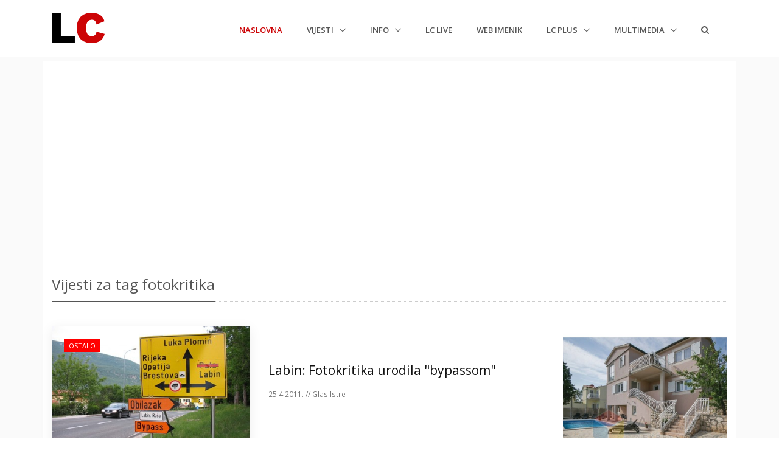

--- FILE ---
content_type: text/html; charset=utf-8
request_url: https://labin.com/vijesti/tag/fotokritika
body_size: 8254
content:

<!DOCTYPE html>
<html>
<head>
    <meta charset="utf-8" />
    <meta name="viewport" content="width=device-width, initial-scale=1.0, shrink-to-fit=no">
    <meta http-equiv="X-UA-Compatible" content="ie=edge" />
    <meta name="google-site-verification" content="jglKX1fPnbMlW-fnk8omgHZQBa48ZK5rasERvPk9pn0" />
    <title>Vijesti za tag fotokritika | LC Labin.com</title>
    <meta name="keywords" content="vijesti,fotokritika,labin,istra,albona,istria,portal,lc,labin.com" />
    <meta name="description" content="Vijesti iz Labina i okolice za tag fotokritika. Nezavisni portal Labinštine LC Labin.com." />
    <meta property="fb:app_id" content="127815294528" />
    <meta property="og:url" content="https://www.labin.com" />
    <meta property="og:type" content="website" />
    <meta property="og:title" content="Vijesti za tag fotokritika | LC Labin.com" />
    <meta property="og:description" content="Vijesti iz Labina i okolice za tag fotokritika. Nezavisni portal Labinštine LC Labin.com." />
    <meta property="og:image" content="https://www.labin.com/Images/lclogo.png" />
    <!-- Google tag (gtag.js) -->
    <script async src="https://www.googletagmanager.com/gtag/js?id=G-8980ET65CE"></script>
    <script>
        window.dataLayer = window.dataLayer || [];
        function gtag() { dataLayer.push(arguments); }
        gtag('js', new Date());

        gtag('config', 'G-8980ET65CE');
    </script>
    <link rel="shortcut icon" href="/favicon.ico">
    <link rel="stylesheet" href="https://fonts.googleapis.com/css?family=Open+Sans:300,400,600,700">
    <link href="/Content/css?v=r5VdXMFhl5_MOVsIrzgUgsMHcorc6NdjsgWKskS5zPs1" rel="stylesheet"/>

    <link href="/Content/globalicons?v=ZCtzbWPmG3VjH3VoRY5Na8PxKmLLW6AZYuFwgJLFFbk1" rel="stylesheet"/>

    <link href="/Content/cssunify?v=NjetcOUUP0ta0OsST9pigRUSV2TmshuDtsFv6R9joc81" rel="stylesheet"/>

    <link href="/Content/csscustom?v=LhZWBe0495xK-1Cn7av8r5VyrlEmwAZs57mPpWC5O7U1" rel="stylesheet"/>

    

</head>
<body>
    <div id="fb-root"></div>
    <script async src="//pagead2.googlesyndication.com/pagead/js/adsbygoogle.js"></script>
    <script>
        (function (d, s, id) {
            var js, fjs = d.getElementsByTagName(s)[0];
            if (d.getElementById(id)) return;
            js = d.createElement(s); js.id = id;
            js.src = 'https://connect.facebook.net/hr_HR/sdk.js#xfbml=1&version=v2.12&appId=127815294528&autoLogAppEvents=1';
            fjs.parentNode.insertBefore(js, fjs);
        }(document, 'script', 'facebook-jssdk'));</script>
    <main>
        
<!-- Header -->
<header id="js-header" class="u-header u-header--static u-header--change-appearance js-header-fix-moment" data-header-fix-moment="500" data-header-fix-effect="slide">
    <div class="u-header__section u-header__section--light g-bg-white g-transition-0_3 g-py-10">
        <nav class="navbar navbar-expand-lg">
            <div class="container">
                <!-- Responsive Toggle Button -->
                <button class="navbar-toggler navbar-toggler-right btn g-line-height-1 g-brd-none g-pa-0 g-pos-abs g-top-3 g-right-0" type="button" aria-label="Toggle navigation" aria-expanded="false" aria-controls="navBar" data-toggle="collapse" data-target="#navBar">
                    <span class="hamburger hamburger--slider">
                        <span class="hamburger-box">
                            <span class="hamburger-inner"></span>
                        </span>
                    </span>
                </button>
                <!-- End Responsive Toggle Button -->
                <!-- Logo -->
                <a href="/" class="navbar-brand">
                        <img src="/assets/img/logo/logo-1.png" alt="LC Labin.com">
                </a>
                <!-- End Logo -->
                <!-- Navigation -->
                <div class="js-mega-menu collapse navbar-collapse align-items-center flex-sm-row g-pt-10 g-pt-5--lg hs-menu-initialized hs-menu-horizontal" id="navBar">
                    <ul class="navbar-nav text-uppercase g-font-weight-600 ml-auto">
                        <li class="nav-item g-mx-20--lg active">
                            <a href="/" class="nav-link px-0">
                                Naslovna<span class="sr-only">(current)</span>

                            </a>
                        </li>
                        <li class="nav-item hs-has-sub-menu g-mx-20--lg" data-event="click">
                            <a href="#" class="nav-link g-px-0" id="nav-link-1" aria-haspopup="true" aria-expanded="false" aria-controls="nav-submenu-1">
                                Vijesti

                            </a>
                            <!-- Submenu -->
                            <ul class="hs-sub-menu list-unstyled g-text-transform-none g-brd-top g-brd-primary g-brd-top-2 g-min-width-200 g-mt-20 g-mt-10--lg--scrolling animated" id="nav-submenu-1" aria-labelledby="nav-link-1" style="display: none;">
                                <li class="dropdown-item">
                                    <a class="nav-link g-px-0" href="/vijesti">Sve vijesti</a>
                                </li>
                                <li class="dropdown-item">
                                    <a class="nav-link g-px-0" href="/vijesti/kategorija/drustvo">Društvo</a>
                                </li>
                                <li class="dropdown-item">
                                    <a class="nav-link g-px-0" href="/vijesti/kategorija/politika">Politika</a>
                                </li>
                                <li class="dropdown-item">
                                    <a class="nav-link g-px-0" href="/vijesti/kategorija/gospodarstvo">Gospodarstvo</a>
                                </li>
                                <li class="dropdown-item">
                                    <a class="nav-link g-px-0" href="/vijesti/kategorija/kultura">Kultura</a>
                                </li>
                                <li class="dropdown-item">
                                    <a class="nav-link g-px-0" href="/vijesti/kategorija/sport">Sport</a>
                                </li>
                                <li class="dropdown-item">
                                    <a class="nav-link g-px-0" href="/vijesti/kategorija/glazba">Glazba</a>
                                </li>
                                <li class="dropdown-item">
                                    <a class="nav-link g-px-0" href="/vijesti/kategorija/obrazovanje">Obrazovanje</a>
                                </li>
                                <li class="dropdown-item">
                                    <a class="nav-link g-px-0" href="/vijesti/kategorija/ekologija">Ekologija</a>
                                </li>
                                <li class="dropdown-item">
                                    <a class="nav-link g-px-0" href="/vijesti/kategorija/zabava">Zabava</a>
                                </li>
                                <li class="dropdown-item">
                                    <a class="nav-link g-px-0" href="/vijesti/kategorija/crna-kronika">Crna kronika</a>
                                </li>
                                <li class="dropdown-item">
                                    <a class="nav-link g-px-0" href="/vijesti/kategorija/dobro-je-znati">Dobro je znati</a>
                                </li>
                            </ul>
                            <!-- End Submenu -->
                        </li>
                        </li>
                        <li class="nav-item hs-has-sub-menu g-mx-20--lg" data-event="click">
                            <a href="#!" class="nav-link g-px-0" id="nav-link-1" aria-haspopup="true" aria-expanded="false" aria-controls="nav-submenu-1">
                                Info

                            </a>
                            <!-- Submenu -->
                            <ul class="hs-sub-menu list-unstyled g-text-transform-none g-brd-top g-brd-primary g-brd-top-2 g-min-width-200 g-mt-20 g-mt-10--lg--scrolling animated" id="nav-submenu-1" aria-labelledby="nav-link-1" style="display: none;">
                                <li class="dropdown-item">
                                    <a class="nav-link g-px-0" href="/Info/Najave">Najave</a>
                                </li>
                                <li class="dropdown-item">
                                    <a class="nav-link g-px-0" href="/Info/Obavijesti">Obavijesti</a>
                                </li>
                                <li class="dropdown-item">
                                    <a class="nav-link g-px-0" href="/Info/Umrli">Umrli</a>
                                </li>
                                <li class="dropdown-item">
                                    <a class="nav-link g-px-0" href="/Info/Rasporedi">Rasporedi</a>
                                </li>
                                <li class="dropdown-item">
                                    <a class="nav-link g-px-0" href="/dostave">Dostave</a>
                                </li>
                            </ul>
                            <!-- End Submenu -->
                        </li>
                            <li class="nav-item g-mx-20--lg">
                                <a href="/Live" class="nav-link px-0">
                                    LC Live
                                </a>
                            </li>
                        <li class="nav-item g-mx-20--lg">
                            <a href="/WebImenik" class="nav-link px-0">
                                Web imenik
                            </a>
                        </li>
                        <li class="nav-item hs-has-sub-menu g-mx-20--lg" data-event="click">
                            <a href="#!" class="nav-link g-px-0" id="nav-link-1" aria-haspopup="true" aria-expanded="false" aria-controls="nav-submenu-1">
                                LC plus

                            </a>
                            <!-- Submenu -->
                            <ul class="hs-sub-menu list-unstyled g-text-transform-none g-brd-top g-brd-primary g-brd-top-2 g-min-width-200 g-mt-20 g-mt-10--lg--scrolling animated" id="nav-submenu-1" aria-labelledby="nav-link-1" style="display: none;">

                                <li class="dropdown-item">
                                    <a class="nav-link g-px-0" href="/lcplus">Svi članci</a>
                                </li>
                                <li class="dropdown-item">
                                    <a class="nav-link g-px-0" href="/lcplus/kategorija/glazba">Glazba</a>
                                </li>
                                <li class="dropdown-item">
                                    <a class="nav-link g-px-0" href="/lcplus/kategorija/film">Film</a>
                                </li>
                                <li class="dropdown-item">
                                    <a class="nav-link g-px-0" href="/lcplus/kategorija/znanost-i-tehnologija">Znanost i tehnologija</a>
                                </li>
                                <li class="dropdown-item">
                                    <a class="nav-link g-px-0" href="/lcplus/kategorija/zabava">Zabava</a>
                                </li>

                            </ul>
                            <!-- End Submenu -->
                        </li>
                        <li class="nav-item hs-has-sub-menu g-mx-20--lg" data-event="click">
                            <a href="#!" class="nav-link g-px-0" id="nav-link-1" aria-haspopup="true" aria-expanded="false" aria-controls="nav-submenu-1">
                                Multimedia

                            </a>
                            <!-- Submenu -->
                            <ul class="hs-sub-menu list-unstyled g-text-transform-none g-brd-top g-brd-primary g-brd-top-2 g-min-width-200 g-mt-20 g-mt-10--lg--scrolling animated" id="nav-submenu-1" aria-labelledby="nav-link-1" style="display: none;">
                                <li class="dropdown-item">
                                    <a class="nav-link g-px-0" href="/Multimedia/Foto">Foto</a>
                                </li>
                                <li class="dropdown-item">
                                    <a class="nav-link g-px-0" href="/Multimedia/Video">Video</a>
                                </li>


                            </ul>
                            <!-- End Submenu -->
                        </li>
                        <li class="nav-item g-mx-20--lg">
                            <a href="/Search" class="nav-link px-0">
                                <i class="fa fa-2x fa-search g-font-size-default g-mr-10"></i>
                            </a>
                        </li>

                    </ul>
                </div>
                <!-- End Navigation -->
            </div>
        </nav>
    </div>
</header>
<!-- End Header -->


        <section id="main" class="container-fluid g-bg-secondary g-px-10 g-py-100">

            <div class="container g-bg-white g-pt-10">


                <div class="row g-mb-20 g-mt-20 g-px-15temp">

                    <div class="col-md-12 g-py-10-sm">
<!-- LC TOP -->
                        <ins class="adsbygoogle"
                             style="display:block"
                             data-ad-client="ca-pub-6115814193490316"
                             data-ad-slot="9677142333"
                             data-ad-format="auto"
                             data-full-width-responsive="true"></ins>
                        <script>
                            (adsbygoogle = window.adsbygoogle || []).push({});
                        </script>                    </div>
                </div>
                


<div class="row">
    <div class="col-lg-12">
        <div class="u-heading-v3-1 g-mb-40 g-mt-20--md">
            <h1 class="h3 u-heading-v3__title">Vijesti za tag fotokritika</h1>
        </div>
        <div class="row justify-content-center">
            <div class="col-md-9">
                <div class="g-mb-30">
                        <div class="row">
                            <!-- Article Image -->
                            <div class="col-md-5">
                                <figure class="u-shadow-v25 g-pos-rel g-mb-20 g-mb-0--lg">
                                    <img class="img-fluid w-100" src="https://data.labin.com/web/fotovijesti/vijesti_14077_v.jpg" alt="Labin: Fotokritika urodila &quot;bypassom&quot;">

                                    <figcaption class="g-pos-abs g-top-20 g-left-20">
                                        <a class="btn btn-xs u-btn-red text-uppercase rounded-0" href="/vijesti/labin-fotokritika-urodila-bypassom-14077">Ostalo</a>
                                    </figcaption>
                                </figure>
                            </div>
                            <!-- End Article Image -->
                            <!-- Article Content -->
                            <div class="col-md-7 align-self-center">
                                <h3 class="h4 g-mb-15">
                                    <a class="u-link-v5 g-color-gray-dark-v1 g-color-primary--hover" href="/vijesti/labin-fotokritika-urodila-bypassom-14077">Labin: Fotokritika urodila &quot;bypassom&quot;</a> 
                                </h3>

                                <ul class="list-inline g-color-gray-dark-v4 g-font-size-12">
                                    <li class="list-inline-item">
                                        25.4.2011. // Glas Istre 
                                    </li>
                                </ul>
                            </div>
                            <!-- End Article Content -->
                        </div>
                        <hr />
                        <div class="row">
                            <!-- Article Image -->
                            <div class="col-md-5">
                                <figure class="u-shadow-v25 g-pos-rel g-mb-20 g-mb-0--lg">
                                    <img class="img-fluid w-100" src="https://data.labin.com/web/fotovijesti/vijesti_12105_v.jpg" alt="Fotokritika: okoliš u kojem živimo">

                                    <figcaption class="g-pos-abs g-top-20 g-left-20">
                                        <a class="btn btn-xs u-btn-red text-uppercase rounded-0" href="/vijesti/fotokritika-okolis-u-kojem-zivimo-12105">Fotokritika</a>
                                    </figcaption>
                                </figure>
                            </div>
                            <!-- End Article Image -->
                            <!-- Article Content -->
                            <div class="col-md-7 align-self-center">
                                <h3 class="h4 g-mb-15">
                                    <a class="u-link-v5 g-color-gray-dark-v1 g-color-primary--hover" href="/vijesti/fotokritika-okolis-u-kojem-zivimo-12105">Fotokritika: okoliš u kojem živimo</a> 
                                </h3>

                                <ul class="list-inline g-color-gray-dark-v4 g-font-size-12">
                                    <li class="list-inline-item">
                                        7.10.2010. // IstraMet 
                                    </li>
                                </ul>
                            </div>
                            <!-- End Article Content -->
                        </div>
                        <hr />
                        <div class="row">
                            <!-- Article Image -->
                            <div class="col-md-5">
                                <figure class="u-shadow-v25 g-pos-rel g-mb-20 g-mb-0--lg">
                                    <img class="img-fluid w-100" src="https://data.labin.com/web/fotovijesti/vijesti_10610_v.jpg" alt="Nesavjesno parkiranje u Labinu: Samo su skoknuli na kavu…">

                                    <figcaption class="g-pos-abs g-top-20 g-left-20">
                                        <a class="btn btn-xs u-btn-red text-uppercase rounded-0" href="/vijesti/nesavjesno-parkiranje-u-labinu-samo-su-skoknuli-na-kavu-10610">Fotokritika</a>
                                    </figcaption>
                                </figure>
                            </div>
                            <!-- End Article Image -->
                            <!-- Article Content -->
                            <div class="col-md-7 align-self-center">
                                <h3 class="h4 g-mb-15">
                                    <a class="u-link-v5 g-color-gray-dark-v1 g-color-primary--hover" href="/vijesti/nesavjesno-parkiranje-u-labinu-samo-su-skoknuli-na-kavu-10610">Nesavjesno parkiranje u Labinu: Samo su skoknuli na kavu…</a> 
                                </h3>

                                <ul class="list-inline g-color-gray-dark-v4 g-font-size-12">
                                    <li class="list-inline-item">
                                        7.5.2010. // Glas Istre 
                                    </li>
                                </ul>
                            </div>
                            <!-- End Article Content -->
                        </div>
                        <hr />
                        <div class="row">
                            <!-- Article Image -->
                            <div class="col-md-5">
                                <figure class="u-shadow-v25 g-pos-rel g-mb-20 g-mb-0--lg">
                                    <img class="img-fluid w-100" src="https://data.labin.com/web/fotovijesti/vijesti_9232_v.jpg" alt="Neopisiva lakoća &quot;mudrog&quot; parkiranja">

                                    <figcaption class="g-pos-abs g-top-20 g-left-20">
                                        <a class="btn btn-xs u-btn-red text-uppercase rounded-0" href="/vijesti/neopisiva-lakoca-mudrog-parkiranja-9232">Fotokritika</a>
                                    </figcaption>
                                </figure>
                            </div>
                            <!-- End Article Image -->
                            <!-- Article Content -->
                            <div class="col-md-7 align-self-center">
                                <h3 class="h4 g-mb-15">
                                    <a class="u-link-v5 g-color-gray-dark-v1 g-color-primary--hover" href="/vijesti/neopisiva-lakoca-mudrog-parkiranja-9232">Neopisiva lakoća &quot;mudrog&quot; parkiranja</a> 
                                </h3>

                                <ul class="list-inline g-color-gray-dark-v4 g-font-size-12">
                                    <li class="list-inline-item">
                                        22.12.2009. // Labin.com 
                                    </li>
                                </ul>
                            </div>
                            <!-- End Article Content -->
                        </div>
                        <hr />
                        <div class="row">
                            <!-- Article Image -->
                            <div class="col-md-5">
                                <figure class="u-shadow-v25 g-pos-rel g-mb-20 g-mb-0--lg">
                                    <img class="img-fluid w-100" src="https://data.labin.com/web/fotovijesti/vijesti_8640_v.jpg" alt="Otužna raška Vlaška">

                                    <figcaption class="g-pos-abs g-top-20 g-left-20">
                                        <a class="btn btn-xs u-btn-red text-uppercase rounded-0" href="/vijesti/otuzna-raska-vlaska-8640">Fotokritika</a>
                                    </figcaption>
                                </figure>
                            </div>
                            <!-- End Article Image -->
                            <!-- Article Content -->
                            <div class="col-md-7 align-self-center">
                                <h3 class="h4 g-mb-15">
                                    <a class="u-link-v5 g-color-gray-dark-v1 g-color-primary--hover" href="/vijesti/otuzna-raska-vlaska-8640">Otužna raška Vlaška</a> 
                                </h3>

                                <ul class="list-inline g-color-gray-dark-v4 g-font-size-12">
                                    <li class="list-inline-item">
                                        5.11.2009. // Glas Istre 
                                    </li>
                                </ul>
                            </div>
                            <!-- End Article Content -->
                        </div>
                        <hr />
                        <div class="row">
                            <!-- Article Image -->
                            <div class="col-md-5">
                                <figure class="u-shadow-v25 g-pos-rel g-mb-20 g-mb-0--lg">
                                    <img class="img-fluid w-100" src="https://data.labin.com/web/fotovijesti/vijesti_8370_v.jpg" alt="Kome služi web kamera u Labinu?">

                                    <figcaption class="g-pos-abs g-top-20 g-left-20">
                                        <a class="btn btn-xs u-btn-red text-uppercase rounded-0" href="/vijesti/kome-sluzi-web-kamera-u-labinu-8370">Fotokritika</a>
                                    </figcaption>
                                </figure>
                            </div>
                            <!-- End Article Image -->
                            <!-- Article Content -->
                            <div class="col-md-7 align-self-center">
                                <h3 class="h4 g-mb-15">
                                    <a class="u-link-v5 g-color-gray-dark-v1 g-color-primary--hover" href="/vijesti/kome-sluzi-web-kamera-u-labinu-8370">Kome služi web kamera u Labinu?</a> 
                                </h3>

                                <ul class="list-inline g-color-gray-dark-v4 g-font-size-12">
                                    <li class="list-inline-item">
                                        7.10.2009. // Labin.com 
                                    </li>
                                </ul>
                            </div>
                            <!-- End Article Content -->
                        </div>
                        <hr />
                        <div class="row">
                            <!-- Article Image -->
                            <div class="col-md-5">
                                <figure class="u-shadow-v25 g-pos-rel g-mb-20 g-mb-0--lg">
                                    <img class="img-fluid w-100" src="https://data.labin.com/web/fotovijesti/vijesti_7870_v.jpg" alt="Otkrivena tajna kako izgleda vožnja centrom Grada Labina u noćnim satima (Video)">

                                    <figcaption class="g-pos-abs g-top-20 g-left-20">
                                        <a class="btn btn-xs u-btn-red text-uppercase rounded-0" href="/vijesti/otkrivena-tajna-kako-izgleda-voznja-centrom-grada-labina-u-nocnim-satima-video-7870">Fotokritika</a>
                                    </figcaption>
                                </figure>
                            </div>
                            <!-- End Article Image -->
                            <!-- Article Content -->
                            <div class="col-md-7 align-self-center">
                                <h3 class="h4 g-mb-15">
                                    <a class="u-link-v5 g-color-gray-dark-v1 g-color-primary--hover" href="/vijesti/otkrivena-tajna-kako-izgleda-voznja-centrom-grada-labina-u-nocnim-satima-video-7870">Otkrivena tajna kako izgleda vožnja centrom Grada Labina u noćnim satima (Video)</a> 
                                </h3>

                                <ul class="list-inline g-color-gray-dark-v4 g-font-size-12">
                                    <li class="list-inline-item">
                                        18.8.2009. // Labin.com 
                                    </li>
                                </ul>
                            </div>
                            <!-- End Article Content -->
                        </div>
                        <hr />
                        <div class="row">
                            <!-- Article Image -->
                            <div class="col-md-5">
                                <figure class="u-shadow-v25 g-pos-rel g-mb-20 g-mb-0--lg">
                                    <img class="img-fluid w-100" src="https://data.labin.com/web/fotovijesti/vijesti_7123_v.jpg" alt="Autobus bez voznog reda">

                                    <figcaption class="g-pos-abs g-top-20 g-left-20">
                                        <a class="btn btn-xs u-btn-red text-uppercase rounded-0" href="/vijesti/autobus-bez-voznog-reda-7123">Fotokritika</a>
                                    </figcaption>
                                </figure>
                            </div>
                            <!-- End Article Image -->
                            <!-- Article Content -->
                            <div class="col-md-7 align-self-center">
                                <h3 class="h4 g-mb-15">
                                    <a class="u-link-v5 g-color-gray-dark-v1 g-color-primary--hover" href="/vijesti/autobus-bez-voznog-reda-7123">Autobus bez voznog reda</a> 
                                </h3>

                                <ul class="list-inline g-color-gray-dark-v4 g-font-size-12">
                                    <li class="list-inline-item">
                                        4.6.2009. // Glas Istre 
                                    </li>
                                </ul>
                            </div>
                            <!-- End Article Content -->
                        </div>
                        <hr />
                        <div class="row">
                            <!-- Article Image -->
                            <div class="col-md-5">
                                <figure class="u-shadow-v25 g-pos-rel g-mb-20 g-mb-0--lg">
                                    <img class="img-fluid w-100" src="https://data.labin.com/web/fotovijesti/vijesti_6956_v.jpg" alt="Tko želi &#187;jugo četr&#39;&#39;es&#39;&#39; pet&#171;?">

                                    <figcaption class="g-pos-abs g-top-20 g-left-20">
                                        <a class="btn btn-xs u-btn-red text-uppercase rounded-0" href="/vijesti/tko-zeli-jugo-cetres-pet-6956">Crna kronika</a>
                                    </figcaption>
                                </figure>
                            </div>
                            <!-- End Article Image -->
                            <!-- Article Content -->
                            <div class="col-md-7 align-self-center">
                                <h3 class="h4 g-mb-15">
                                    <a class="u-link-v5 g-color-gray-dark-v1 g-color-primary--hover" href="/vijesti/tko-zeli-jugo-cetres-pet-6956">Tko želi &#187;jugo četr&#39;&#39;es&#39;&#39; pet&#171;?</a> 
                                </h3>

                                <ul class="list-inline g-color-gray-dark-v4 g-font-size-12">
                                    <li class="list-inline-item">
                                        20.5.2009. // Glas Istre 
                                    </li>
                                </ul>
                            </div>
                            <!-- End Article Content -->
                        </div>
                        <hr />
                        <div class="row">
                            <!-- Article Image -->
                            <div class="col-md-5">
                                <figure class="u-shadow-v25 g-pos-rel g-mb-20 g-mb-0--lg">
                                    <img class="img-fluid w-100" src="https://data.labin.com/web/fotovijesti/vijesti_5015_v.jpg" alt="&#187;Majstor&#171; i križaljka">

                                    <figcaption class="g-pos-abs g-top-20 g-left-20">
                                        <a class="btn btn-xs u-btn-red text-uppercase rounded-0" href="/vijesti/majstor-i-krizaljka-5015">Fotokritika</a>
                                    </figcaption>
                                </figure>
                            </div>
                            <!-- End Article Image -->
                            <!-- Article Content -->
                            <div class="col-md-7 align-self-center">
                                <h3 class="h4 g-mb-15">
                                    <a class="u-link-v5 g-color-gray-dark-v1 g-color-primary--hover" href="/vijesti/majstor-i-krizaljka-5015">&#187;Majstor&#171; i križaljka</a> 
                                </h3>

                                <ul class="list-inline g-color-gray-dark-v4 g-font-size-12">
                                    <li class="list-inline-item">
                                        22.11.2008. // Glas Istre 
                                    </li>
                                </ul>
                            </div>
                            <!-- End Article Content -->
                        </div>
                        <hr />
                        <div class="row">
                            <!-- Article Image -->
                            <div class="col-md-5">
                                <figure class="u-shadow-v25 g-pos-rel g-mb-20 g-mb-0--lg">
                                    <img class="img-fluid w-100" src="https://data.labin.com/web/fotovijesti/vijesti_4692_v.jpg" alt="Besplatni mali oglas">

                                    <figcaption class="g-pos-abs g-top-20 g-left-20">
                                        <a class="btn btn-xs u-btn-red text-uppercase rounded-0" href="/vijesti/besplatni-mali-oglas-4692">Fotokritika</a>
                                    </figcaption>
                                </figure>
                            </div>
                            <!-- End Article Image -->
                            <!-- Article Content -->
                            <div class="col-md-7 align-self-center">
                                <h3 class="h4 g-mb-15">
                                    <a class="u-link-v5 g-color-gray-dark-v1 g-color-primary--hover" href="/vijesti/besplatni-mali-oglas-4692">Besplatni mali oglas</a> 
                                </h3>

                                <ul class="list-inline g-color-gray-dark-v4 g-font-size-12">
                                    <li class="list-inline-item">
                                        24.10.2008. // Glas Istre 
                                    </li>
                                </ul>
                            </div>
                            <!-- End Article Content -->
                        </div>
                        <hr />
                        <div class="row">
                            <!-- Article Image -->
                            <div class="col-md-5">
                                <figure class="u-shadow-v25 g-pos-rel g-mb-20 g-mb-0--lg">
                                    <img class="img-fluid w-100" src="https://data.labin.com/web/fotovijesti/vijesti_4334_v.jpg" alt="Ni labinski gradonačelnik ne poštuje mjesto za invalide, zašto bi onda drugi (?)">

                                    <figcaption class="g-pos-abs g-top-20 g-left-20">
                                        <a class="btn btn-xs u-btn-red text-uppercase rounded-0" href="/vijesti/ni-labinski-gradonacelnik-ne-postuje-mjesto-za-invalide-zasto-bi-onda-drugi--4334">Fotokritika</a>
                                    </figcaption>
                                </figure>
                            </div>
                            <!-- End Article Image -->
                            <!-- Article Content -->
                            <div class="col-md-7 align-self-center">
                                <h3 class="h4 g-mb-15">
                                    <a class="u-link-v5 g-color-gray-dark-v1 g-color-primary--hover" href="/vijesti/ni-labinski-gradonacelnik-ne-postuje-mjesto-za-invalide-zasto-bi-onda-drugi--4334">Ni labinski gradonačelnik ne poštuje mjesto za invalide, zašto bi onda drugi (?)</a> 
                                </h3>

                                <ul class="list-inline g-color-gray-dark-v4 g-font-size-12">
                                    <li class="list-inline-item">
                                        25.9.2008. // Labin.com 
                                    </li>
                                </ul>
                            </div>
                            <!-- End Article Content -->
                        </div>
                        <hr />
                        <div class="row">
                            <!-- Article Image -->
                            <div class="col-md-5">
                                <figure class="u-shadow-v25 g-pos-rel g-mb-20 g-mb-0--lg">
                                    <img class="img-fluid w-100" src="https://data.labin.com/web/fotovijesti/vijesti_4287_v.jpg" alt="Prastara razglednica Rapca - promocijski nemar">

                                    <figcaption class="g-pos-abs g-top-20 g-left-20">
                                        <a class="btn btn-xs u-btn-red text-uppercase rounded-0" href="/vijesti/prastara-razglednica-rapca--promocijski-nemar-4287">Fotokritika</a>
                                    </figcaption>
                                </figure>
                            </div>
                            <!-- End Article Image -->
                            <!-- Article Content -->
                            <div class="col-md-7 align-self-center">
                                <h3 class="h4 g-mb-15">
                                    <a class="u-link-v5 g-color-gray-dark-v1 g-color-primary--hover" href="/vijesti/prastara-razglednica-rapca--promocijski-nemar-4287">Prastara razglednica Rapca - promocijski nemar</a> 
                                </h3>

                                <ul class="list-inline g-color-gray-dark-v4 g-font-size-12">
                                    <li class="list-inline-item">
                                        22.9.2008. // Barkun 
                                    </li>
                                </ul>
                            </div>
                            <!-- End Article Content -->
                        </div>
                        <hr />
                        <div class="row">
                            <!-- Article Image -->
                            <div class="col-md-5">
                                <figure class="u-shadow-v25 g-pos-rel g-mb-20 g-mb-0--lg">
                                    <img class="img-fluid w-100" src="https://data.labin.com/web/fotovijesti/vijesti_3954_v.jpg" alt="Turistička kultura: bankomat &quot;drive thru&quot;">

                                    <figcaption class="g-pos-abs g-top-20 g-left-20">
                                        <a class="btn btn-xs u-btn-red text-uppercase rounded-0" href="/vijesti/turisticka-kultura-bankomat-drive-thru-3954">Fotokritika</a>
                                    </figcaption>
                                </figure>
                            </div>
                            <!-- End Article Image -->
                            <!-- Article Content -->
                            <div class="col-md-7 align-self-center">
                                <h3 class="h4 g-mb-15">
                                    <a class="u-link-v5 g-color-gray-dark-v1 g-color-primary--hover" href="/vijesti/turisticka-kultura-bankomat-drive-thru-3954">Turistička kultura: bankomat &quot;drive thru&quot;</a> 
                                </h3>

                                <ul class="list-inline g-color-gray-dark-v4 g-font-size-12">
                                    <li class="list-inline-item">
                                        21.8.2008. // Labin.com 
                                    </li>
                                </ul>
                            </div>
                            <!-- End Article Content -->
                        </div>
                        <hr />
                        <div class="row">
                            <!-- Article Image -->
                            <div class="col-md-5">
                                <figure class="u-shadow-v25 g-pos-rel g-mb-20 g-mb-0--lg">
                                    <img class="img-fluid w-100" src="https://data.labin.com/web/fotovijesti/vijesti_2673_v.jpg" alt="Koje svjetlo &#187;slušati&#171;?">

                                    <figcaption class="g-pos-abs g-top-20 g-left-20">
                                        <a class="btn btn-xs u-btn-red text-uppercase rounded-0" href="/vijesti/koje-svjetlo-slusati-2673">Fotokritika</a>
                                    </figcaption>
                                </figure>
                            </div>
                            <!-- End Article Image -->
                            <!-- Article Content -->
                            <div class="col-md-7 align-self-center">
                                <h3 class="h4 g-mb-15">
                                    <a class="u-link-v5 g-color-gray-dark-v1 g-color-primary--hover" href="/vijesti/koje-svjetlo-slusati-2673">Koje svjetlo &#187;slušati&#171;?</a> 
                                </h3>

                                <ul class="list-inline g-color-gray-dark-v4 g-font-size-12">
                                    <li class="list-inline-item">
                                        30.4.2008. // Glas Istre 
                                    </li>
                                </ul>
                            </div>
                            <!-- End Article Content -->
                        </div>
                        <hr />
                        <div class="row">
                            <!-- Article Image -->
                            <div class="col-md-5">
                                <figure class="u-shadow-v25 g-pos-rel g-mb-20 g-mb-0--lg">
                                    <img class="img-fluid w-100" src="https://data.labin.com/web/fotovijesti/vijesti_1260_v.jpg" alt="Kontejneri po cesti 2">

                                    <figcaption class="g-pos-abs g-top-20 g-left-20">
                                        <a class="btn btn-xs u-btn-red text-uppercase rounded-0" href="/vijesti/kontejneri-po-cesti-2-1260">Fotokritika</a>
                                    </figcaption>
                                </figure>
                            </div>
                            <!-- End Article Image -->
                            <!-- Article Content -->
                            <div class="col-md-7 align-self-center">
                                <h3 class="h4 g-mb-15">
                                    <a class="u-link-v5 g-color-gray-dark-v1 g-color-primary--hover" href="/vijesti/kontejneri-po-cesti-2-1260">Kontejneri po cesti 2</a> 
                                </h3>

                                <ul class="list-inline g-color-gray-dark-v4 g-font-size-12">
                                    <li class="list-inline-item">
                                        18.12.2007. // Labin.com 
                                    </li>
                                </ul>
                            </div>
                            <!-- End Article Content -->
                        </div>
                        <hr />
                        <div class="row">
                            <!-- Article Image -->
                            <div class="col-md-5">
                                <figure class="u-shadow-v25 g-pos-rel g-mb-20 g-mb-0--lg">
                                    <img class="img-fluid w-100" src="https://data.labin.com/web/fotovijesti/vijesti_633_v.jpg" alt="Čemu služi ovaj znak?!">

                                    <figcaption class="g-pos-abs g-top-20 g-left-20">
                                        <a class="btn btn-xs u-btn-red text-uppercase rounded-0" href="/vijesti/cemu-sluzi-ovaj-znak-633">Fotokritika</a>
                                    </figcaption>
                                </figure>
                            </div>
                            <!-- End Article Image -->
                            <!-- Article Content -->
                            <div class="col-md-7 align-self-center">
                                <h3 class="h4 g-mb-15">
                                    <a class="u-link-v5 g-color-gray-dark-v1 g-color-primary--hover" href="/vijesti/cemu-sluzi-ovaj-znak-633">Čemu služi ovaj znak?!</a> 
                                </h3>

                                <ul class="list-inline g-color-gray-dark-v4 g-font-size-12">
                                    <li class="list-inline-item">
                                        2.11.2007. // Labin.com 
                                    </li>
                                </ul>
                            </div>
                            <!-- End Article Content -->
                        </div>
                        <hr />
                    <nav class="text-center" aria-label="Page Navigation">
    <ul class="list-inline">


                <li class="list-inline-item">
                    <a class="u-pagination-v1__item u-pagination-v1-4 u-pagination-v1-4--active g-pa-7-14" href="#">1</a>
                </li>




    </ul>
</nav>


                </div>
            </div>
            <div class="col-lg-3 text-center">
                <div class="row">
    <div class="col pl-0">
        <iframe src="https://www.labin.com/ads/alea/banner.html" width="100%" height="380" frameborder="0" scrolling="no"></iframe>
    </div>
</div>
<div class="row g-mt-10">
    <div class="col pl-0">
        <div style="width:100%;height:auto;">
            <script src="https://www.labin.com/ads/remax/bjqs-1.3.min.js"></script>
            <link href="https://www.labin.com/ads/remax/bjqs.css" rel="Stylesheet" type="text/css" />
            <script src="https://www.labin.com/ads/remax/includenf.js"></script>
        </div>
    </div>
</div>

            </div>
        </div>
    </div>
</div>



            </div>

        </section>

        <footer class="g-bg-darkgray-radialgradient-circle g-color-white-opacity-0_8 g-bg-img-hero g-pt-60">
    <div class="container g-mb-60">
        <div class="row">
            <!-- Footer Content -->
            <div class="col-lg-3 col-md-6 g-mb-40 g-mb-0--lg">
                <div class="u-heading-v2-3--bottom g-brd-white-opacity-0_8 g-mb-20">
                    <h2 class="u-heading-v2__title h6 text-uppercase mb-0">LC info</h2>
                </div>
                <ul class="list-unstyled g-mb-20">
                    <li class="g-mb-5">
                        <i class="fa fa-angle-right g-mr-5"></i>
                        <a class="g-color-white-opacity-0_8" href="/s/uvjeti-koristenja">Uvjeti korištenja</a>
                    </li>
                    <li class="g-mb-5">
                        <i class="fa fa-angle-right g-mr-5"></i>
                        <a class="g-color-white-opacity-0_8" href="/s/impressum">Impressum</a>
                    </li>
                    <li class="g-mb-5">
                        <i class="fa fa-angle-right g-mr-5"></i>
                        <a class="g-color-white-opacity-0_8" href="/s/marketing">Marketing</a>
                    </li>
                    
                    <li class="g-mb-5">
                        <i class="fa fa-angle-right g-mr-5"></i>
                        <a class="g-color-white-opacity-0_8" href="/f/posaljite-vijest">Pošaljite vijest</a>
                    </li>
                    <li class="g-mb-5">
                        <i class="fa fa-angle-right g-mr-5"></i>
                        <a class="g-color-white-opacity-0_8" href="/s/rss">RSS</a>
                    </li>
                </ul>

            </div>
            <!-- End Footer Content -->
            <!-- Footer Content -->
            <div class="col-lg-3 col-md-6 g-mb-40 g-mb-0--lg">
                <div class="u-heading-v2-3--bottom g-brd-white-opacity-0_8 g-mb-20">
                    <h2 class="u-heading-v2__title h6 text-uppercase mb-0">Popularni tagovi</h2>
                </div>
                <ul class="u-list-inline g-font-size-12 g-mb-30">
                    <li class="list-inline-item g-mb-10">
                        <a class="u-tags-v1 g-brd-around g-brd-white-opacity-0_1 g-bg-primary--hover g-brd-primary--hover g-color-white-opacity-0_8 g-rounded-50 g-py-4 g-px-15" href="/vijesti/tag/labin">Labin</a>
                    </li>
                    <li class="list-inline-item g-mb-10">
                        <a class="u-tags-v1 g-brd-around g-brd-white-opacity-0_1 g-bg-primary--hover g-brd-primary--hover g-color-white-opacity-0_8 g-rounded-50 g-py-4 g-px-15" href="/vijesti/tag/sport">Sport</a>
                    </li>
                    <li class="list-inline-item g-mb-10">
                        <a class="u-tags-v1 g-brd-around g-brd-white-opacity-0_1 g-bg-primary--hover g-brd-primary--hover g-color-white-opacity-0_8 g-rounded-50 g-py-4 g-px-15" href="/vijesti/tag/politika">Politika</a>
                    </li>
                    <li class="list-inline-item g-mb-10">
                        <a class="u-tags-v1 g-brd-around g-brd-white-opacity-0_1 g-bg-primary--hover g-brd-primary--hover g-color-white-opacity-0_8 g-rounded-50 g-py-4 g-px-15" href="/vijesti/tag/rabac">Rabac</a>
                    </li>
                    <li class="list-inline-item g-mb-10">
                        <a class="u-tags-v1 g-brd-around g-brd-white-opacity-0_1 g-bg-primary--hover g-brd-primary--hover g-color-white-opacity-0_8 g-rounded-50 g-py-4 g-px-15" href="/vijesti/tag/rasa">Raša</a>
                    </li>
                    <li class="list-inline-item g-mb-10">
                        <a class="u-tags-v1 g-brd-around g-brd-white-opacity-0_1 g-bg-primary--hover g-brd-primary--hover g-color-white-opacity-0_8 g-rounded-50 g-py-4 g-px-15" href="/vijesti/tag/gospodarstvo">Gospodarstvo</a>
                    </li>
                    <li class="list-inline-item g-mb-10">
                        <a class="u-tags-v1 g-brd-around g-brd-white-opacity-0_1 g-bg-primary--hover g-brd-primary--hover g-color-white-opacity-0_8 g-rounded-50 g-py-4 g-px-15" href="/vijesti/tag/kultura">Kultura</a>
                    </li>
                    <li class="list-inline-item g-mb-10">
                        <a class="u-tags-v1 g-brd-around g-brd-white-opacity-0_1 g-bg-primary--hover g-brd-primary--hover g-color-white-opacity-0_8 g-rounded-50 g-py-4 g-px-15" href="/vijesti/tag/demetlika">Demetlika</a>
                    </li>
                    <li class="list-inline-item g-mb-10">
                        <a class="u-tags-v1 g-brd-around g-brd-white-opacity-0_1 g-bg-primary--hover g-brd-primary--hover g-color-white-opacity-0_8 g-rounded-50 g-py-4 g-px-15" href="/vijesti/tag/krsan">Kršan</a>
                    </li>
                    <li class="list-inline-item g-mb-10">
                        <a class="u-tags-v1 g-brd-around g-brd-white-opacity-0_1 g-bg-primary--hover g-brd-primary--hover g-color-white-opacity-0_8 g-rounded-50 g-py-4 g-px-15" href="/vijesti/tag/rockwool">Rockwool</a>
                    </li>
                    <li class="list-inline-item g-mb-10">
                        <a class="u-tags-v1 g-brd-around g-brd-white-opacity-0_1 g-bg-primary--hover g-brd-primary--hover g-color-white-opacity-0_8 g-rounded-50 g-py-4 g-px-15" href="/vijesti/tag/policija">Policija</a>
                    </li>
                    <li class="list-inline-item g-mb-10">
                        <a class="u-tags-v1 g-brd-around g-brd-white-opacity-0_1 g-bg-primary--hover g-brd-primary--hover g-color-white-opacity-0_8 g-rounded-50 g-py-4 g-px-15" href="/vijesti/tag/nogomet">Nogomet</a>
                    </li>
                    <li class="list-inline-item g-mb-10">
                        <a class="u-tags-v1 g-brd-around g-brd-white-opacity-0_1 g-bg-primary--hover g-brd-primary--hover g-color-white-opacity-0_8 g-rounded-50 g-py-4 g-px-15" href="/vijesti/tag/te-plomin">TE plomin</a>
                    </li>
                </ul>

            </div>
            <!-- End Footer Content -->
            <!-- Footer Content -->
            <div class="col-lg-3 col-md-6 g-mb-40 g-mb-0--lg">
                <div class="u-heading-v2-3--bottom g-brd-white-opacity-0_8 g-mb-20">
                    <h2 class="u-heading-v2__title h6 text-uppercase mb-0">Newsletter</h2>
                </div>
                <p>Prijavite se na LC Newsletter i primajte tjedni izbor najbitnijih vijesti s našeg portala</p>

                <a href="/f/prijava-na-newsletter">Prijava</a>
            </div>
            <!-- End Footer Content -->
            <!-- Footer Content -->
            <div class="col-lg-3 col-md-6">
                <div class="u-heading-v2-3--bottom g-brd-white-opacity-0_8 g-mb-20">
                    <h2 class="u-heading-v2__title h6 text-uppercase mb-0">Društvene mreže</h2>
                </div>
                <p>Pratite LC Labin.com profile na društvenim mrežama</p>
                <ul class="list-inline mb-0">
                    <li class="list-inline-item g-mr-10">
                        <a class="u-icon-v3 u-icon-size--xs g-bg-white-opacity-0_1 g-bg-white-opacity-0_2--hover g-color-white-opacity-0_6 rounded" href="https://www.facebook.com/labincom/" target="_blank">
                            <i class="fa fa-facebook"></i>
                        </a>
                    </li>
                    <li class="list-inline-item g-mr-10">
                        <a class="u-icon-v3 u-icon-size--xs g-bg-white-opacity-0_1 g-bg-white-opacity-0_2--hover g-color-white-opacity-0_6 rounded" href="https://www.instagram.com/labincom/" target="_blank">
                            <i class="fa fa-instagram"></i>
                        </a>
                    </li>
                    <li class="list-inline-item g-mr-10">
                        <a class="u-icon-v3 u-icon-size--xs g-bg-white-opacity-0_1 g-bg-white-opacity-0_2--hover g-color-white-opacity-0_6 rounded" href="https://twitter.com/labincom" target="_blank">
                            <i class="fa fa-twitter"></i>
                        </a>
                    </li>
                </ul>
            </div>
            <!-- End Footer Content -->
        </div>
    </div>
    <!-- Copyright Footer -->
    <div class="g-bg-black-opacity-0_1 g-color-white-opacity-0_8 text-center g-py-20">
        <div class="container">
            <small class="g-font-size-default g-mr-10 g-mb-10 g-mb-0--md">1999-2026 © LC Labin.com</small>
        </div>
    </div>
    <!-- End Copyright Footer -->
</footer>
<a class="js-go-to u-go-to-v1" href="#!" data-type="fixed" data-position='{
     "bottom": 15,
     "right": 15
   }' data-offset-top="400" data-compensation="#js-header" data-show-effect="zoomIn">
    <i class="hs-icon hs-icon-arrow-top"></i>
</a>
    </main>
    <div class="u-outer-spaces-helper"></div>
    <script src="/bundles/jquerymin?v=oxq446KY_M1HRSJz1N80DhWSP9rwsH5AJKRggWGSjro1"></script>

    <script src="/bundles/corejs?v=Yuyn4Ql2cduPBhtKl-usnR1MyIXzp-R9IuGmo05POEo1"></script>

    <script src="/bundles/implementingjs?v=XyJWXXYtWZrYKxQJcfFHDSDxu0xo63z6G-XVG8OQHlA1"></script>

    <script src="/bundles/jsunify?v=Atd6888D17yi_tHC8cD0zHBPAZRQ7YdpgupnghbrRAo1"></script>

    <script src="/bundles/jscustom?v=7DTaSd9QrItgxu4o88bJrSaCFlHTbaPuxoa4g0WwOH81"></script>

    

</body>
</html>


--- FILE ---
content_type: text/html; charset=utf-8
request_url: https://www.google.com/recaptcha/api2/aframe
body_size: 265
content:
<!DOCTYPE HTML><html><head><meta http-equiv="content-type" content="text/html; charset=UTF-8"></head><body><script nonce="wCN9NncQE6yYsgid1-vpSg">/** Anti-fraud and anti-abuse applications only. See google.com/recaptcha */ try{var clients={'sodar':'https://pagead2.googlesyndication.com/pagead/sodar?'};window.addEventListener("message",function(a){try{if(a.source===window.parent){var b=JSON.parse(a.data);var c=clients[b['id']];if(c){var d=document.createElement('img');d.src=c+b['params']+'&rc='+(localStorage.getItem("rc::a")?sessionStorage.getItem("rc::b"):"");window.document.body.appendChild(d);sessionStorage.setItem("rc::e",parseInt(sessionStorage.getItem("rc::e")||0)+1);localStorage.setItem("rc::h",'1768905571113');}}}catch(b){}});window.parent.postMessage("_grecaptcha_ready", "*");}catch(b){}</script></body></html>

--- FILE ---
content_type: text/javascript; charset=utf-8
request_url: https://labin.com/bundles/corejs?v=Yuyn4Ql2cduPBhtKl-usnR1MyIXzp-R9IuGmo05POEo1
body_size: 29075
content:
"undefined"==typeof jQuery.migrateMute&&(jQuery.migrateMute=!0),function(n,t){"use strict";function i(i){var r=t.console;u[i]||(u[i]=!0,n.migrateWarnings.push(i),r&&r.warn&&!n.migrateMute&&(r.warn("JQMIGRATE: "+i),n.migrateTrace&&r.trace&&r.trace()))}function r(n,t,r,u){Object.defineProperty(n,t,{configurable:!0,enumerable:!0,get:function(){return i(u),r}})}var u,e,h,o,s,c,l,a,v,y,p,w,b;n.migrateVersion="3.0.0",function(){var i=t.console&&t.console.log&&function(){t.console.log.apply(t.console,arguments)};i&&(n&&!/^[12]\./.test(n.fn.jquery)||i("JQMIGRATE: jQuery 3.0.0+ REQUIRED"),n.migrateWarnings&&i("JQMIGRATE: Migrate plugin loaded multiple times"),i("JQMIGRATE: Migrate is installed"+(n.migrateMute?"":" with logging active")+", version "+n.migrateVersion))}();u={};n.migrateWarnings=[];void 0===n.migrateTrace&&(n.migrateTrace=!0);n.migrateReset=function(){u={};n.migrateWarnings.length=0};"BackCompat"===document.compatMode&&i("jQuery is not compatible with Quirks Mode");var k=n.fn.init,d=n.isNumeric,f=n.find,g=/\[(\s*[-\w]+\s*)([~|^$*]?=)\s*([-\w#]*?#[-\w#]*)\s*\]/,nt=/\[(\s*[-\w]+\s*)([~|^$*]?=)\s*([-\w#]*?#[-\w#]*)\s*\]/g;n.fn.init=function(n){var t=Array.prototype.slice.call(arguments);return"string"==typeof n&&"#"===n&&(i("jQuery( '#' ) is not a valid selector"),t[0]=[]),k.apply(this,t)};n.fn.init.prototype=n.fn;n.find=function(n){var t=Array.prototype.slice.call(arguments);if("string"==typeof n&&g.test(n))try{document.querySelector(n)}catch(r){n=n.replace(nt,function(n,t,i,r){return"["+t+i+'"'+r+'"]'});try{document.querySelector(n);i("Attribute selector with '#' must be quoted: "+t[0]);t[0]=n}catch(u){i("Attribute selector with '#' was not fixed: "+t[0])}}return f.apply(this,t)};for(e in f)Object.prototype.hasOwnProperty.call(f,e)&&(n.find[e]=f[e]);n.fn.size=function(){return i("jQuery.fn.size() is deprecated; use the .length property"),this.length};n.parseJSON=function(){return i("jQuery.parseJSON is deprecated; use JSON.parse"),JSON.parse.apply(null,arguments)};n.isNumeric=function(t){function u(t){var i=t&&t.toString();return!n.isArray(t)&&i-parseFloat(i)+1>=0}var f=d(t),r=u(t);return f!==r&&i("jQuery.isNumeric() should not be called on constructed objects"),r};r(n,"unique",n.uniqueSort,"jQuery.unique is deprecated, use jQuery.uniqueSort");r(n.expr,"filters",n.expr.pseudos,"jQuery.expr.filters is now jQuery.expr.pseudos");r(n.expr,":",n.expr.pseudos,'jQuery.expr[":"] is now jQuery.expr.pseudos');h=n.ajax;n.ajax=function(){var n=h.apply(this,arguments);return n.promise&&(r(n,"success",n.done,"jQXHR.success is deprecated and removed"),r(n,"error",n.fail,"jQXHR.error is deprecated and removed"),r(n,"complete",n.always,"jQXHR.complete is deprecated and removed")),n};var tt=n.fn.removeAttr,it=n.fn.toggleClass,rt=/\S+/g;n.fn.removeAttr=function(t){var r=this;return n.each(t.match(rt),function(t,u){n.expr.match.bool.test(u)&&(i("jQuery.fn.removeAttr no longer sets boolean properties: "+u),r.prop(u,!1))}),tt.apply(this,arguments)};n.fn.toggleClass=function(t){return void 0!==t&&"boolean"!=typeof t?it.apply(this,arguments):(i("jQuery.fn.toggleClass( boolean ) is deprecated"),this.each(function(){var i=this.getAttribute&&this.getAttribute("class")||"";i&&n.data(this,"__className__",i);this.setAttribute&&this.setAttribute("class",i||t===!1?"":n.data(this,"__className__")||"")}))};o=!1;n.swap&&n.each(["height","width","reliableMarginRight"],function(t,i){var r=n.cssHooks[i]&&n.cssHooks[i].get;r&&(n.cssHooks[i].get=function(){var n;return o=!0,n=r.apply(this,arguments),o=!1,n})});n.swap=function(n,t,r,u){var e,f,s={};o||i("jQuery.swap() is undocumented and deprecated");for(f in t)s[f]=n.style[f],n.style[f]=t[f];e=r.apply(n,u||[]);for(f in t)n.style[f]=s[f];return e};s=n.data;n.data=function(t,r,u){var f;return r&&r!==n.camelCase(r)&&(f=n.hasData(t)&&s.call(this,t),f&&r in f)?(i("jQuery.data() always sets/gets camelCased names: "+r),arguments.length>2&&(f[r]=u),f[r]):s.apply(this,arguments)};c=n.Tween.prototype.run;n.Tween.prototype.run=function(t){n.easing[this.easing].length>1&&(i('easing function "jQuery.easing.'+this.easing.toString()+'" should use only first argument'),n.easing[this.easing]=n.easing[this.easing].bind(n.easing,t,this.options.duration*t,0,1,this.options.duration));c.apply(this,arguments)};l=n.fn.load;a=n.event.fix;n.event.props=[];n.event.fixHooks={};n.event.fix=function(t){var f,e=t.type,u=this.fixHooks[e],r=n.event.props;if(r.length)for(i("jQuery.event.props are deprecated and removed: "+r.join());r.length;)n.event.addProp(r.pop());if(u&&!u._migrated_&&(u._migrated_=!0,i("jQuery.event.fixHooks are deprecated and removed: "+e),(r=u.props)&&r.length))for(;r.length;)n.event.addProp(r.pop());return f=a.call(this,t),u&&u.filter?u.filter(f,t):f};n.each(["load","unload","error"],function(t,r){n.fn[r]=function(){var n=Array.prototype.slice.call(arguments,0);return"load"===r&&"string"==typeof n[0]?l.apply(this,n):(i("jQuery.fn."+r+"() is deprecated"),n.splice(0,0,r),arguments.length?this.on.apply(this,n):(this.triggerHandler.apply(this,n),this))}});n(function(){n(document).triggerHandler("ready")});n.event.special.ready={setup:function(){this===document&&i("'ready' event is deprecated")}};n.fn.extend({bind:function(n,t,r){return i("jQuery.fn.bind() is deprecated"),this.on(n,null,t,r)},unbind:function(n,t){return i("jQuery.fn.unbind() is deprecated"),this.off(n,null,t)},delegate:function(n,t,r,u){return i("jQuery.fn.delegate() is deprecated"),this.on(t,n,r,u)},undelegate:function(n,t,r){return i("jQuery.fn.undelegate() is deprecated"),1===arguments.length?this.off(n,"**"):this.off(t,n||"**",r)}});v=n.fn.offset;n.fn.offset=function(){var r,t=this[0],u={top:0,left:0};return t&&t.nodeType?(r=(t.ownerDocument||document).documentElement,n.contains(r,t)?v.apply(this,arguments):(i("jQuery.fn.offset() requires an element connected to a document"),u)):(i("jQuery.fn.offset() requires a valid DOM element"),u)};y=n.param;n.param=function(t,r){var u=n.ajaxSettings&&n.ajaxSettings.traditional;return void 0===r&&u&&(i("jQuery.param() no longer uses jQuery.ajaxSettings.traditional"),r=u),y.call(this,t,r)};p=n.fn.andSelf||n.fn.addBack;n.fn.andSelf=function(){return i("jQuery.fn.andSelf() replaced by jQuery.fn.addBack()"),p.apply(this,arguments)};w=n.Deferred;b=[["resolve","done",n.Callbacks("once memory"),n.Callbacks("once memory"),"resolved"],["reject","fail",n.Callbacks("once memory"),n.Callbacks("once memory"),"rejected"],["notify","progress",n.Callbacks("memory"),n.Callbacks("memory")]];n.Deferred=function(t){var r=w(),u=r.promise();return r.pipe=u.pipe=function(){var t=arguments;return i("deferred.pipe() is deprecated"),n.Deferred(function(i){n.each(b,function(f,e){var o=n.isFunction(t[f])&&t[f];r[e[1]](function(){var t=o&&o.apply(this,arguments);t&&n.isFunction(t.promise)?t.promise().done(i.resolve).fail(i.reject).progress(i.notify):i[e[0]+"With"](this===u?i.promise():this,o?[t]:arguments)})});t=null}).promise()},t&&t.call(r,r),r}}(jQuery,window),function(n,t){"object"==typeof exports&&"undefined"!=typeof module?module.exports=t():"function"==typeof define&&define.amd?define(t):n.Popper=t()}(this,function(){"use strict";function ut(n){return n&&"[object Function]"==={}.toString.call(n)}function e(n,t){if(1!==n.nodeType)return[];var i=window.getComputedStyle(n,null);return t?i[t]:i}function y(n){return"HTML"===n.nodeName?n:n.parentNode||n.host}function o(n){if(!n||-1!==["HTML","BODY","#document"].indexOf(n.nodeName))return window.document.body;var t=e(n),i=t.overflow,r=t.overflowX,u=t.overflowY;return/(auto|scroll)/.test(i+u+r)?n:o(y(n))}function r(n){var t=n&&n.offsetParent,i=t&&t.nodeName;return i&&"BODY"!==i&&"HTML"!==i?-1!==["TD","TABLE"].indexOf(t.nodeName)&&"static"===e(t,"position")?r(t):t:window.document.documentElement}function ri(n){var t=n.nodeName;return"BODY"!==t&&("HTML"===t||r(n.firstElementChild)===n)}function p(n){return null===n.parentNode?n:p(n.parentNode)}function h(n,t){var i,f;if(!n||!n.nodeType||!t||!t.nodeType)return window.document.documentElement;var e=n.compareDocumentPosition(t)&Node.DOCUMENT_POSITION_FOLLOWING,o=e?n:t,s=e?t:n,u=document.createRange();return(u.setStart(o,0),u.setEnd(s,0),i=u.commonAncestorContainer,n!==i&&t!==i||o.contains(s))?ri(i)?i:r(i):(f=p(n),f.host?h(f.host,t):h(n,p(t).host))}function u(n){var f=1<arguments.length&&void 0!==arguments[1]?arguments[1]:"top",t="top"===f?"scrollTop":"scrollLeft",i=n.nodeName,r,u;return"BODY"===i||"HTML"===i?(r=window.document.documentElement,u=window.document.scrollingElement||r,u[t]):n[t]}function ui(n,t){var e=2<arguments.length&&void 0!==arguments[2]&&arguments[2],r=u(t,"top"),f=u(t,"left"),i=e?-1:1;return n.top+=r*i,n.bottom+=r*i,n.left+=f*i,n.right+=f*i,n}function ft(n,t){var i="x"===t?"Left":"Top",r="Left"==i?"Right":"Bottom";return+n["border"+i+"Width"].split("px")[0]+ +n["border"+r+"Width"].split("px")[0]}function et(n,t,r,u){return i(t["offset"+n],r["client"+n],r["offset"+n],l()?r["offset"+n]+u["margin"+("Height"===n?"Top":"Left")]+u["margin"+("Height"===n?"Bottom":"Right")]:0)}function ot(){var t=window.document.body,n=window.document.documentElement,i=l()&&window.getComputedStyle(n);return{height:et("Height",t,n,i),width:et("Width",t,n,i)}}function t(t){return n({},t,{right:t.left+t.width,bottom:t.top+t.height})}function w(n){var i={},f,o,c;if(l())try{i=n.getBoundingClientRect();f=u(n,"top");o=u(n,"left");i.top+=f;i.left+=o;i.bottom+=f;i.right+=o}catch(n){}else i=n.getBoundingClientRect();var r={left:i.left,top:i.top,width:i.right-i.left,height:i.bottom-i.top},a="HTML"===n.nodeName?ot():{},v=a.width||n.clientWidth||r.right-r.left,y=a.height||n.clientHeight||r.bottom-r.top,s=n.offsetWidth-v,h=n.offsetHeight-y;return(s||h)&&(c=e(n),s-=ft(c,"x"),h-=ft(c,"y"),r.width-=s,r.height-=h),t(r)}function b(n,i){var y=l(),b="HTML"===i.nodeName,u=w(n),p=w(i),c=o(n),f=e(i),a=+f.borderTopWidth.split("px")[0],v=+f.borderLeftWidth.split("px")[0],r=t({top:u.top-p.top-a,left:u.left-p.left-v,width:u.width,height:u.height}),s,h;return(r.marginTop=0,r.marginLeft=0,!y&&b)&&(s=+f.marginTop.split("px")[0],h=+f.marginLeft.split("px")[0],r.top-=a-s,r.bottom-=a-s,r.left-=v-h,r.right-=v-h,r.marginTop=s,r.marginLeft=h),(y?i.contains(c):i===c&&"BODY"!==c.nodeName)&&(r=ui(r,i)),r}function fi(n){var r=window.document.documentElement,f=b(n,r),e=i(r.clientWidth,window.innerWidth||0),o=i(r.clientHeight,window.innerHeight||0),s=u(r),h=u(r,"left"),c={top:s-f.top+f.marginTop,left:h-f.left+f.marginLeft,width:e,height:o};return t(c)}function st(n){var t=n.nodeName;return"BODY"===t||"HTML"===t?!1:"fixed"===e(n,"position")||st(y(n))}function k(n,t,i,r){var u={top:0,left:0},s=h(n,t),e,f;if("viewport"===r)u=fi(s);else if("scrollParent"===r?(e=o(y(n)),"BODY"===e.nodeName&&(e=window.document.documentElement)):e="window"===r?window.document.documentElement:r,f=b(e,s),"HTML"!==e.nodeName||st(s))u=f;else{var c=ot(),l=c.height,a=c.width;u.top+=f.top-f.marginTop;u.bottom=l+f.top;u.left+=f.left-f.marginLeft;u.right=a+f.left}return u.left+=i,u.top+=i,u.right-=i,u.bottom-=i,u}function ei(n){var t=n.width,i=n.height;return t*i}function ht(t,i,r,u,f){var l=5<arguments.length&&void 0!==arguments[5]?arguments[5]:0;if(-1===t.indexOf("auto"))return t;var e=k(r,u,l,f),o={top:{width:e.width,height:i.top-e.top},right:{width:e.right-i.right,height:e.height},bottom:{width:e.width,height:e.bottom-i.bottom},left:{width:i.left-e.left,height:e.height}},s=Object.keys(o).map(function(t){return n({key:t},o[t],{area:ei(o[t])})}).sort(function(n,t){return t.area-n.area}),h=s.filter(function(n){var t=n.width,i=n.height;return t>=r.clientWidth&&i>=r.clientHeight}),a=0<h.length?h[0].key:s[0].key,c=t.split("-")[1];return a+(c?"-"+c:"")}function ct(n,t,i){var r=h(t,i);return b(i,r)}function lt(n){var t=window.getComputedStyle(n),i=parseFloat(t.marginTop)+parseFloat(t.marginBottom),r=parseFloat(t.marginLeft)+parseFloat(t.marginRight);return{width:n.offsetWidth+r,height:n.offsetHeight+i}}function c(n){var t={left:"right",right:"left",bottom:"top",top:"bottom"};return n.replace(/left|right|bottom|top/g,function(n){return t[n]})}function at(n,t,i){i=i.split("-")[0];var r=lt(n),e={width:r.width,height:r.height},u=-1!==["right","left"].indexOf(i),o=u?"top":"left",f=u?"left":"top",s=u?"height":"width",h=u?"width":"height";return e[o]=t[o]+t[s]/2-r[s]/2,e[f]=i===f?t[f]-r[h]:t[c(f)],e}function s(n,t){return Array.prototype.find?n.find(t):n.filter(t)[0]}function oi(n,t,i){if(Array.prototype.findIndex)return n.findIndex(function(n){return n[t]===i});var r=s(n,function(n){return n[t]===i});return n.indexOf(r)}function vt(n,i,r){var u=void 0===r?n:n.slice(0,oi(n,"name",r));return u.forEach(function(n){n.function&&console.warn("`modifier.function` is deprecated, use `modifier.fn`!");var r=n.function||n.fn;n.enabled&&ut(r)&&(i.offsets.popper=t(i.offsets.popper),i.offsets.reference=t(i.offsets.reference),i=r(i,n))}),i}function si(){if(!this.state.isDestroyed){var n={instance:this,styles:{},attributes:{},flipped:!1,offsets:{}};n.offsets.reference=ct(this.state,this.popper,this.reference);n.placement=ht(this.options.placement,n.offsets.reference,this.popper,this.reference,this.options.modifiers.flip.boundariesElement,this.options.modifiers.flip.padding);n.originalPlacement=n.placement;n.offsets.popper=at(this.popper,n.offsets.reference,n.placement);n.offsets.popper.position="absolute";n=vt(this.modifiers,n);this.state.isCreated?this.options.onUpdate(n):(this.state.isCreated=!0,this.options.onCreate(n))}}function yt(n,t){return n.some(function(n){var i=n.name,r=n.enabled;return r&&i===t})}function pt(n){for(var i,r,u=[!1,"ms","Webkit","Moz","O"],f=n.charAt(0).toUpperCase()+n.slice(1),t=0;t<u.length-1;t++)if(i=u[t],r=i?""+i+f:n,"undefined"!=typeof window.document.body.style[r])return r;return null}function hi(){return this.state.isDestroyed=!0,yt(this.modifiers,"applyStyle")&&(this.popper.removeAttribute("x-placement"),this.popper.style.left="",this.popper.style.position="",this.popper.style.top="",this.popper.style[pt("transform")]=""),this.disableEventListeners(),this.options.removeOnDestroy&&this.popper.parentNode.removeChild(this.popper),this}function wt(n,t,i,r){var f="BODY"===n.nodeName,u=f?window:n;u.addEventListener(t,i,{passive:!0});f||wt(o(u.parentNode),t,i,r);r.push(u)}function ci(n,t,i,r){i.updateBound=r;window.addEventListener("resize",i.updateBound,{passive:!0});var u=o(n);return wt(u,"scroll",i.updateBound,i.scrollParents),i.scrollElement=u,i.eventsEnabled=!0,i}function li(){this.state.eventsEnabled||(this.state=ci(this.reference,this.options,this.state,this.scheduleUpdate))}function ai(n,t){return window.removeEventListener("resize",t.updateBound),t.scrollParents.forEach(function(n){n.removeEventListener("scroll",t.updateBound)}),t.updateBound=null,t.scrollParents=[],t.scrollElement=null,t.eventsEnabled=!1,t}function vi(){this.state.eventsEnabled&&(window.cancelAnimationFrame(this.scheduleUpdate),this.state=ai(this.reference,this.state))}function d(n){return""!==n&&!isNaN(parseFloat(n))&&isFinite(n)}function g(n,t){Object.keys(t).forEach(function(i){var r="";-1!==["width","height","top","right","bottom","left"].indexOf(i)&&d(t[i])&&(r="px");n.style[i]=t[i]+r})}function yi(n,t){Object.keys(t).forEach(function(i){var r=t[i];!1===r?n.removeAttribute(i):n.setAttribute(i,t[i])})}function bt(n,t,i){var u=s(n,function(n){var i=n.name;return i===t}),f=!!u&&n.some(function(n){return n.name===i&&n.enabled&&n.order<u.order}),r;return f||(r="`"+t+"`",console.warn("`"+i+"` modifier is required by "+r+" modifier in order to work, be sure to include it before "+r+"!")),f}function pi(n){return"end"===n?"start":"start"===n?"end":n}function kt(n){var r=1<arguments.length&&void 0!==arguments[1]&&arguments[1],t=it.indexOf(n),i=it.slice(t+1).concat(it.slice(0,t));return r?i.reverse():i}function wi(n,r,u,f){var h=n.match(/((?:\-|\+)?\d*\.?\d*)(.*)/),o=+h[1],e=h[2],s,c,l;if(!o)return n;if(0===e.indexOf("%")){switch(e){case"%p":s=u;break;case"%":case"%r":default:s=f}return c=t(s),c[r]/100*o}return"vh"===e||"vw"===e?(l="vh"===e?i(document.documentElement.clientHeight,window.innerHeight||0):i(document.documentElement.clientWidth,window.innerWidth||0),l/100*o):o}function bi(n,t,i,r){var h=[0,0],c=-1!==["right","left"].indexOf(r),u=n.split(/(\+|\-)/).map(function(n){return n.trim()}),f=u.indexOf(s(u,function(n){return-1!==n.search(/,|\s/)})),o,e;return u[f]&&-1===u[f].indexOf(",")&&console.warn("Offsets separated by white space(s) are deprecated, use a comma (,) instead."),o=/\s*,\s*|\s+/,e=-1===f?[u]:[u.slice(0,f).concat([u[f].split(o)[0]]),[u[f].split(o)[1]].concat(u.slice(f+1))],e=e.map(function(n,r){var f=(1===r?!c:c)?"height":"width",u=!1;return n.reduce(function(n,t){return""===n[n.length-1]&&-1!==["+","-"].indexOf(t)?(n[n.length-1]=t,u=!0,n):u?(n[n.length-1]+=t,u=!1,n):n.concat(t)},[]).map(function(n){return wi(n,f,t,i)})}),e.forEach(function(n,t){n.forEach(function(i,r){d(i)&&(h[t]+=i*("-"===n[r-1]?-1:1))})}),h}for(var dt=Math.min,f=Math.floor,i=Math.max,ki=["native code","[object MutationObserverConstructor]"],di=function(n){return ki.some(function(t){return-1<(n||"").toString().indexOf(t)})},gt="undefined"!=typeof window,ni=["Edge","Trident","Firefox"],ti=0,nt=0;nt<ni.length;nt+=1)if(gt&&0<=navigator.userAgent.indexOf(ni[nt])){ti=1;break}var tt,gi=gt&&di(window.MutationObserver),nr=gi?function(n){var t=!1,i=0,r=document.createElement("span"),u=new MutationObserver(function(){n();t=!1});return u.observe(r,{attributes:!0}),function(){t||(t=!0,r.setAttribute("x-index",i),++i)}}:function(n){var t=!1;return function(){t||(t=!0,setTimeout(function(){t=!1;n()},ti))}},l=function(){return void 0==tt&&(tt=-1!==navigator.appVersion.indexOf("MSIE 10")),tt},tr=function(n,t){if(!(n instanceof t))throw new TypeError("Cannot call a class as a function");},ir=function(){function n(n,t){for(var i,r=0;r<t.length;r++)i=t[r],i.enumerable=i.enumerable||!1,i.configurable=!0,"value"in i&&(i.writable=!0),Object.defineProperty(n,i.key,i)}return function(t,i,r){return i&&n(t.prototype,i),r&&n(t,r),t}}(),a=function(n,t,i){return t in n?Object.defineProperty(n,t,{value:i,enumerable:!0,configurable:!0,writable:!0}):n[t]=i,n},n=Object.assign||function(n){for(var t,r,i=1;i<arguments.length;i++)for(r in t=arguments[i],t)Object.prototype.hasOwnProperty.call(t,r)&&(n[r]=t[r]);return n},ii=["auto-start","auto","auto-end","top-start","top","top-end","right-start","right","right-end","bottom-end","bottom","bottom-start","left-end","left","left-start"],it=ii.slice(3),rt={FLIP:"flip",CLOCKWISE:"clockwise",COUNTERCLOCKWISE:"counterclockwise"},v=function(){function t(i,r){var u=this,f=2<arguments.length&&void 0!==arguments[2]?arguments[2]:{},e;tr(this,t);this.scheduleUpdate=function(){return requestAnimationFrame(u.update)};this.update=nr(this.update.bind(this));this.options=n({},t.Defaults,f);this.state={isDestroyed:!1,isCreated:!1,scrollParents:[]};this.reference=i.jquery?i[0]:i;this.popper=r.jquery?r[0]:r;this.options.modifiers={};Object.keys(n({},t.Defaults.modifiers,f.modifiers)).forEach(function(i){u.options.modifiers[i]=n({},t.Defaults.modifiers[i]||{},f.modifiers?f.modifiers[i]:{})});this.modifiers=Object.keys(this.options.modifiers).map(function(t){return n({name:t},u.options.modifiers[t])}).sort(function(n,t){return n.order-t.order});this.modifiers.forEach(function(n){n.enabled&&ut(n.onLoad)&&n.onLoad(u.reference,u.popper,u.options,n,u.state)});this.update();e=this.options.eventsEnabled;e&&this.enableEventListeners();this.state.eventsEnabled=e}return ir(t,[{key:"update",value:function(){return si.call(this)}},{key:"destroy",value:function(){return hi.call(this)}},{key:"enableEventListeners",value:function(){return li.call(this)}},{key:"disableEventListeners",value:function(){return vi.call(this)}}]),t}();return v.Utils=("undefined"==typeof window?global:window).PopperUtils,v.placements=ii,v.Defaults={placement:"bottom",eventsEnabled:!0,removeOnDestroy:!1,onCreate:function(){},onUpdate:function(){},modifiers:{shift:{order:100,enabled:!0,fn:function(t){var u=t.placement,c=u.split("-")[0],f=u.split("-")[1];if(f){var e=t.offsets,r=e.reference,o=e.popper,s=-1!==["bottom","top"].indexOf(c),i=s?"left":"top",h=s?"width":"height",l={start:a({},i,r[i]),end:a({},i,r[i]+r[h]-o[h])};t.offsets.popper=n({},o,l[f])}return t}},offset:{order:200,enabled:!0,fn:function(n,t){var r,f=t.offset,o=n.placement,e=n.offsets,i=e.popper,s=e.reference,u=o.split("-")[0];return r=d(+f)?[+f,0]:bi(f,i,s,u),"left"===u?(i.top+=r[0],i.left-=r[1]):"right"===u?(i.top+=r[0],i.left+=r[1]):"top"===u?(i.left+=r[0],i.top-=r[1]):"bottom"===u&&(i.left+=r[0],i.top+=r[1]),n.popper=i,n},offset:0},preventOverflow:{order:300,enabled:!0,fn:function(t,u){var o=u.boundariesElement||r(t.instance.popper),e;t.instance.reference===o&&(o=r(o));e=k(t.instance.popper,t.instance.reference,u.padding,o);u.boundaries=e;var s=u.priority,f=t.offsets.popper,h={primary:function(n){var t=f[n];return f[n]<e[n]&&!u.escapeWithReference&&(t=i(f[n],e[n])),a({},n,t)},secondary:function(n){var t="right"===n?"left":"top",i=f[t];return f[n]>e[n]&&!u.escapeWithReference&&(i=dt(f[t],e[n]-("right"===n?f.width:f.height))),a({},t,i)}};return s.forEach(function(t){var i=-1===["left","top"].indexOf(t)?"secondary":"primary";f=n({},f,h[i](t))}),t.offsets.popper=f,t},priority:["left","right","top","bottom"],padding:5,boundariesElement:"scrollParent"},keepTogether:{order:400,enabled:!0,fn:function(n){var s=n.offsets,u=s.popper,i=s.reference,h=n.placement.split("-")[0],r=f,e=-1!==["top","bottom"].indexOf(h),o=e?"right":"bottom",t=e?"left":"top",c=e?"width":"height";return u[o]<r(i[t])&&(n.offsets.popper[t]=r(i[t])-u[c]),u[t]>r(i[o])&&(n.offsets.popper[t]=r(i[o])),n}},arrow:{order:500,enabled:!0,fn:function(n,r){var f,y,l;if(!bt(n.instance.modifiers,"arrow","keepTogether"))return n;if(f=r.element,"string"==typeof f){if(f=n.instance.popper.querySelector(f),!f)return n}else if(!n.instance.popper.contains(f))return console.warn("WARNING: `arrow.element` must be child of its popper element!"),n;var p=n.placement.split("-")[0],v=n.offsets,s=v.popper,e=v.reference,h=-1!==["left","right"].indexOf(p),a=h?"height":"width",u=h?"top":"left",w=h?"left":"top",c=h?"bottom":"right",o=lt(f)[a];return e[c]-o<s[u]&&(n.offsets.popper[u]-=s[u]-(e[c]-o)),e[u]+o>s[c]&&(n.offsets.popper[u]+=e[u]+o-s[c]),y=e[u]+e[a]/2-o/2,l=y-t(n.offsets.popper)[u],l=i(dt(s[a]-o,l),0),n.arrowElement=f,n.offsets.arrow={},n.offsets.arrow[u]=Math.round(l),n.offsets.arrow[w]="",n},element:"[x-arrow]"},flip:{order:600,enabled:!0,fn:function(t,i){if(yt(t.instance.modifiers,"inner")||t.flipped&&t.placement===t.originalPlacement)return t;var o=k(t.instance.popper,t.instance.reference,i.padding,i.boundariesElement),r=t.placement.split("-")[0],s=c(r),u=t.placement.split("-")[1]||"",e=[];switch(i.behavior){case rt.FLIP:e=[r,s];break;case rt.CLOCKWISE:e=kt(r);break;case rt.COUNTERCLOCKWISE:e=kt(r,!0);break;default:e=i.behavior}return e.forEach(function(h,l){if(r!==h||e.length===l+1)return t;r=t.placement.split("-")[0];s=c(r);var v=t.offsets.popper,y=t.offsets.reference,a=f,w="left"===r&&a(v.right)>a(y.left)||"right"===r&&a(v.left)<a(y.right)||"top"===r&&a(v.bottom)>a(y.top)||"bottom"===r&&a(v.top)<a(y.bottom),b=a(v.left)<a(o.left),k=a(v.right)>a(o.right),d=a(v.top)<a(o.top),g=a(v.bottom)>a(o.bottom),nt="left"===r&&b||"right"===r&&k||"top"===r&&d||"bottom"===r&&g,p=-1!==["top","bottom"].indexOf(r),tt=!!i.flipVariations&&(p&&"start"===u&&b||p&&"end"===u&&k||!p&&"start"===u&&d||!p&&"end"===u&&g);(w||nt||tt)&&(t.flipped=!0,(w||nt)&&(r=e[l+1]),tt&&(u=pi(u)),t.placement=r+(u?"-"+u:""),t.offsets.popper=n({},t.offsets.popper,at(t.instance.popper,t.offsets.reference,t.placement)),t=vt(t.instance.modifiers,t,"flip"))}),t},behavior:"flip",padding:5,boundariesElement:"viewport"},inner:{order:700,enabled:!1,fn:function(n){var i=n.placement,u=i.split("-")[0],f=n.offsets,r=f.popper,o=f.reference,e=-1!==["left","right"].indexOf(u),s=-1===["top","left"].indexOf(u);return r[e?"left":"top"]=o[i]-(s?r[e?"width":"height"]:0),n.placement=c(i),n.offsets.popper=t(r),n}},hide:{order:800,enabled:!0,fn:function(n){if(!bt(n.instance.modifiers,"hide","preventOverflow"))return n;var t=n.offsets.reference,i=s(n.instance.modifiers,function(n){return"preventOverflow"===n.name}).boundaries;if(t.bottom<i.top||t.left>i.right||t.top>i.bottom||t.right<i.left){if(!0===n.hide)return n;n.hide=!0;n.attributes["x-out-of-boundaries"]=""}else{if(!1===n.hide)return n;n.hide=!1;n.attributes["x-out-of-boundaries"]=!1}return n}},computeStyle:{order:850,enabled:!0,fn:function(t,i){var g=i.x,nt=i.y,e=t.offsets.popper,l=s(t.instance.modifiers,function(n){return"applyStyle"===n.name}).gpuAcceleration,b,k,d;void 0!==l&&console.warn("WARNING: `gpuAcceleration` option moved to `computeStyle` modifier and will not be supported in future versions of Popper.js!");var a,v,tt=void 0===l?i.gpuAcceleration:l,it=r(t.instance.popper),y=w(it),u={position:e.position},c={left:f(e.left),top:f(e.top),bottom:f(e.bottom),right:f(e.right)},o="bottom"===g?"top":"bottom",h="right"===nt?"left":"right",p=pt("transform");return(v="bottom"==o?-y.height+c.bottom:c.top,a="right"==h?-y.width+c.right:c.left,tt&&p)?(u[p]="translate3d("+a+"px, "+v+"px, 0)",u[o]=0,u[h]=0,u.willChange="transform"):(b="bottom"==o?-1:1,k="right"==h?-1:1,u[o]=v*b,u[h]=a*k,u.willChange=o+", "+h),d={"x-placement":t.placement},t.attributes=n({},d,t.attributes),t.styles=n({},u,t.styles),t},gpuAcceleration:!0,x:"bottom",y:"right"},applyStyle:{order:900,enabled:!0,fn:function(n){return g(n.instance.popper,n.styles),yi(n.instance.popper,n.attributes),n.offsets.arrow&&g(n.arrowElement,n.offsets.arrow),n},onLoad:function(n,t,i,r,u){var f=ct(u,t,n),e=ht(i.placement,f,t,n,i.modifiers.flip.boundariesElement,i.modifiers.flip.padding);return t.setAttribute("x-placement",e),g(t,{position:"absolute"}),i},gpuAcceleration:void 0}}},v});var bootstrap=function(n,t,i){"use strict";function e(n,t){for(var i,r=0;r<t.length;r++)i=t[r],i.enumerable=i.enumerable||!1,i.configurable=!0,"value"in i&&(i.writable=!0),Object.defineProperty(n,i.key,i)}t=t&&t.hasOwnProperty("default")?t.default:t;i=i&&i.hasOwnProperty("default")?i.default:i;var r=function(){function u(n){return{}.toString.call(n).match(/\s([a-zA-Z]+)/)[1].toLowerCase()}function f(){return{bindType:i.end,delegateType:i.end,handle:function(n){if(t(n.target).is(this))return n.handleObj.handler.apply(this,arguments)}}}function e(){var t,n;if(window.QUnit)return!1;t=document.createElement("bootstrap");for(n in r)if("undefined"!=typeof t.style[n])return{end:r[n]};return!1}function o(i){var u=this,r=!1;return t(this).one(n.TRANSITION_END,function(){r=!0}),setTimeout(function(){r||n.triggerTransitionEnd(u)},i),this}var i=!1,r={WebkitTransition:"webkitTransitionEnd",MozTransition:"transitionend",OTransition:"oTransitionEnd otransitionend",transition:"transitionend"},n={TRANSITION_END:"bsTransitionEnd",getUID:function(n){do n+=~~(1e6*Math.random());while(document.getElementById(n));return n},getSelectorFromElement:function(n){var i=n.getAttribute("data-target");i&&"#"!==i||(i=n.getAttribute("href")||"");try{return t(document).find(i).length>0?i:null}catch(n){return null}},reflow:function(n){return n.offsetHeight},triggerTransitionEnd:function(n){t(n).trigger(i.end)},supportsTransitionEnd:function(){return Boolean(i)},isElement:function(n){return(n[0]||n).nodeType},typeCheckConfig:function(t,i,r){var f;for(f in r)if(Object.prototype.hasOwnProperty.call(r,f)){var o=r[f],e=i[f],s=e&&n.isElement(e)?"element":u(e);if(!new RegExp(o).test(s))throw new Error(t.toUpperCase()+': Option "'+f+'" provided type "'+s+'" but expected type "'+o+'".');}}};return i=e(),t.fn.emulateTransitionEnd=o,n.supportsTransitionEnd()&&(t.event.special[n.TRANSITION_END]=f()),n}(),u=function(n,t,i){return t&&e(n.prototype,t),i&&e(n,i),n},o=function(n,t){n.prototype=Object.create(t.prototype);n.prototype.constructor=n;n.__proto__=t},s=function(){var i="alert",o=t.fn[i],f={CLOSE:"close.bs.alert",CLOSED:"closed.bs.alert",CLICK_DATA_API:"click.bs.alert.data-api"},e={ALERT:"alert",FADE:"fade",SHOW:"show"},n=function(){function n(n){this._element=n}var i=n.prototype;return i.close=function(n){n=n||this._element;var t=this._getRootElement(n);this._triggerCloseEvent(t).isDefaultPrevented()||this._removeElement(t)},i.dispose=function(){t.removeData(this._element,"bs.alert");this._element=null},i._getRootElement=function(n){var u=r.getSelectorFromElement(n),i=!1;return u&&(i=t(u)[0]),i||(i=t(n).closest("."+e.ALERT)[0]),i},i._triggerCloseEvent=function(n){var i=t.Event(f.CLOSE);return t(n).trigger(i),i},i._removeElement=function(n){var i=this;t(n).removeClass(e.SHOW);r.supportsTransitionEnd()&&t(n).hasClass(e.FADE)?t(n).one(r.TRANSITION_END,function(t){return i._destroyElement(n,t)}).emulateTransitionEnd(150):this._destroyElement(n)},i._destroyElement=function(n){t(n).detach().trigger(f.CLOSED).remove()},n._jQueryInterface=function(i){return this.each(function(){var u=t(this),r=u.data("bs.alert");r||(r=new n(this),u.data("bs.alert",r));"close"===i&&r[i](this)})},n._handleDismiss=function(n){return function(t){t&&t.preventDefault();n.close(this)}},u(n,null,[{key:"VERSION",get:function(){return"4.0.0-beta.2"}}]),n}();return t(document).on(f.CLICK_DATA_API,{DISMISS:'[data-dismiss="alert"]'}.DISMISS,n._handleDismiss(new n)),t.fn[i]=n._jQueryInterface,t.fn[i].Constructor=n,t.fn[i].noConflict=function(){return t.fn[i]=o,n._jQueryInterface},n}(),h=function(){var r="button",o=t.fn[r],n={ACTIVE:"active",BUTTON:"btn",FOCUS:"focus"},i={DATA_TOGGLE_CARROT:'[data-toggle^="button"]',DATA_TOGGLE:'[data-toggle="buttons"]',INPUT:"input",ACTIVE:".active",BUTTON:".btn"},e={CLICK_DATA_API:"click.bs.button.data-api",FOCUS_BLUR_DATA_API:"focus.bs.button.data-api blur.bs.button.data-api"},f=function(){function r(n){this._element=n}var f=r.prototype;return f.toggle=function(){var f=!0,o=!0,u=t(this._element).closest(i.DATA_TOGGLE)[0],r,e;if(u&&(r=t(this._element).find(i.INPUT)[0],r)){if("radio"===r.type&&(r.checked&&t(this._element).hasClass(n.ACTIVE)?f=!1:(e=t(u).find(i.ACTIVE)[0],e&&t(e).removeClass(n.ACTIVE))),f){if(r.hasAttribute("disabled")||u.hasAttribute("disabled")||r.classList.contains("disabled")||u.classList.contains("disabled"))return;r.checked=!t(this._element).hasClass(n.ACTIVE);t(r).trigger("change")}r.focus();o=!1}o&&this._element.setAttribute("aria-pressed",!t(this._element).hasClass(n.ACTIVE));f&&t(this._element).toggleClass(n.ACTIVE)},f.dispose=function(){t.removeData(this._element,"bs.button");this._element=null},r._jQueryInterface=function(n){return this.each(function(){var i=t(this).data("bs.button");i||(i=new r(this),t(this).data("bs.button",i));"toggle"===n&&i[n]()})},u(r,null,[{key:"VERSION",get:function(){return"4.0.0-beta.2"}}]),r}();return t(document).on(e.CLICK_DATA_API,i.DATA_TOGGLE_CARROT,function(r){r.preventDefault();var u=r.target;t(u).hasClass(n.BUTTON)||(u=t(u).closest(i.BUTTON));f._jQueryInterface.call(t(u),"toggle")}).on(e.FOCUS_BLUR_DATA_API,i.DATA_TOGGLE_CARROT,function(r){var u=t(r.target).closest(i.BUTTON)[0];t(u).toggleClass(n.FOCUS,/^focus(in)?$/.test(r.type))}),t.fn[r]=f._jQueryInterface,t.fn[r].Constructor=f,t.fn[r].noConflict=function(){return t.fn[r]=o,f._jQueryInterface},f}(),c=function(){var s="carousel",c="bs.carousel",o="."+c,a=t.fn[s],l={interval:5e3,keyboard:!0,slide:!1,pause:"hover",wrap:!0},v={interval:"(number|boolean)",keyboard:"boolean",slide:"(boolean|string)",pause:"(string|boolean)",wrap:"boolean"},i={NEXT:"next",PREV:"prev",LEFT:"left",RIGHT:"right"},f={SLIDE:"slide"+o,SLID:"slid"+o,KEYDOWN:"keydown"+o,MOUSEENTER:"mouseenter"+o,MOUSELEAVE:"mouseleave"+o,TOUCHEND:"touchend"+o,LOAD_DATA_API:"load.bs.carousel.data-api",CLICK_DATA_API:"click.bs.carousel.data-api"},n={CAROUSEL:"carousel",ACTIVE:"active",SLIDE:"slide",RIGHT:"carousel-item-right",LEFT:"carousel-item-left",NEXT:"carousel-item-next",PREV:"carousel-item-prev",ITEM:"carousel-item"},e={ACTIVE:".active",ACTIVE_ITEM:".active.carousel-item",ITEM:".carousel-item",NEXT_PREV:".carousel-item-next, .carousel-item-prev",INDICATORS:".carousel-indicators",DATA_SLIDE:"[data-slide], [data-slide-to]",DATA_RIDE:'[data-ride="carousel"]'},h=function(){function a(n,i){this._items=null;this._interval=null;this._activeElement=null;this._isPaused=!1;this._isSliding=!1;this.touchTimeout=null;this._config=this._getConfig(i);this._element=t(n)[0];this._indicatorsElement=t(this._element).find(e.INDICATORS)[0];this._addEventListeners()}var h=a.prototype;return h.next=function(){this._isSliding||this._slide(i.NEXT)},h.nextWhenVisible=function(){!document.hidden&&t(this._element).is(":visible")&&"hidden"!==t(this._element).css("visibility")&&this.next()},h.prev=function(){this._isSliding||this._slide(i.PREV)},h.pause=function(n){n||(this._isPaused=!0);t(this._element).find(e.NEXT_PREV)[0]&&r.supportsTransitionEnd()&&(r.triggerTransitionEnd(this._element),this.cycle(!0));clearInterval(this._interval);this._interval=null},h.cycle=function(n){n||(this._isPaused=!1);this._interval&&(clearInterval(this._interval),this._interval=null);this._config.interval&&!this._isPaused&&(this._interval=setInterval((document.visibilityState?this.nextWhenVisible:this.next).bind(this),this._config.interval))},h.to=function(n){var o=this,r,u;if(this._activeElement=t(this._element).find(e.ACTIVE_ITEM)[0],r=this._getItemIndex(this._activeElement),!(n>this._items.length-1||n<0))if(this._isSliding)t(this._element).one(f.SLID,function(){return o.to(n)});else{if(r===n)return this.pause(),void this.cycle();u=n>r?i.NEXT:i.PREV;this._slide(u,this._items[n])}},h.dispose=function(){t(this._element).off(o);t.removeData(this._element,c);this._items=null;this._config=null;this._element=null;this._interval=null;this._isPaused=null;this._isSliding=null;this._activeElement=null;this._indicatorsElement=null},h._getConfig=function(n){return n=t.extend({},l,n),r.typeCheckConfig(s,n,v),n},h._addEventListeners=function(){var n=this;this._config.keyboard&&t(this._element).on(f.KEYDOWN,function(t){return n._keydown(t)});"hover"===this._config.pause&&(t(this._element).on(f.MOUSEENTER,function(t){return n.pause(t)}).on(f.MOUSELEAVE,function(t){return n.cycle(t)}),"ontouchstart"in document.documentElement&&t(this._element).on(f.TOUCHEND,function(){n.pause();n.touchTimeout&&clearTimeout(n.touchTimeout);n.touchTimeout=setTimeout(function(t){return n.cycle(t)},500+n._config.interval)}))},h._keydown=function(n){if(!/input|textarea/i.test(n.target.tagName))switch(n.which){case 37:n.preventDefault();this.prev();break;case 39:n.preventDefault();this.next();break;default:return}},h._getItemIndex=function(n){return this._items=t.makeArray(t(n).parent().find(e.ITEM)),this._items.indexOf(n)},h._getItemByDirection=function(n,t){var f=n===i.NEXT,e=n===i.PREV,r=this._getItemIndex(t),o=this._items.length-1,u;return(e&&0===r||f&&r===o)&&!this._config.wrap?t:(u=(r+(n===i.PREV?-1:1))%this._items.length,-1===u?this._items[this._items.length-1]:this._items[u])},h._triggerSlideEvent=function(n,i){var u=this._getItemIndex(n),o=this._getItemIndex(t(this._element).find(e.ACTIVE_ITEM)[0]),r=t.Event(f.SLIDE,{relatedTarget:n,direction:i,from:o,to:u});return t(this._element).trigger(r),r},h._setActiveIndicatorElement=function(i){if(this._indicatorsElement){t(this._indicatorsElement).find(e.ACTIVE).removeClass(n.ACTIVE);var r=this._indicatorsElement.children[this._getItemIndex(i)];r&&t(r).addClass(n.ACTIVE)}},h._slide=function(u,o){var c,l,a,y=this,h=t(this._element).find(e.ACTIVE_ITEM)[0],w=this._getItemIndex(h),s=o||h&&this._getItemByDirection(u,h),b=this._getItemIndex(s),p=Boolean(this._interval),v;(u===i.NEXT?(c=n.LEFT,l=n.NEXT,a=i.LEFT):(c=n.RIGHT,l=n.PREV,a=i.RIGHT),s&&t(s).hasClass(n.ACTIVE))?this._isSliding=!1:!this._triggerSlideEvent(s,a).isDefaultPrevented()&&h&&s&&(this._isSliding=!0,p&&this.pause(),this._setActiveIndicatorElement(s),v=t.Event(f.SLID,{relatedTarget:s,direction:a,from:w,to:b}),r.supportsTransitionEnd()&&t(this._element).hasClass(n.SLIDE)?(t(s).addClass(l),r.reflow(s),t(h).addClass(c),t(s).addClass(c),t(h).one(r.TRANSITION_END,function(){t(s).removeClass(c+" "+l).addClass(n.ACTIVE);t(h).removeClass(n.ACTIVE+" "+l+" "+c);y._isSliding=!1;setTimeout(function(){return t(y._element).trigger(v)},0)}).emulateTransitionEnd(600)):(t(h).removeClass(n.ACTIVE),t(s).addClass(n.ACTIVE),this._isSliding=!1,t(this._element).trigger(v)),p&&this.cycle())},a._jQueryInterface=function(n){return this.each(function(){var i=t(this).data(c),u=t.extend({},l,t(this).data()),r;if("object"==typeof n&&t.extend(u,n),r="string"==typeof n?n:u.slide,i||(i=new a(this,u),t(this).data(c,i)),"number"==typeof n)i.to(n);else if("string"==typeof r){if("undefined"==typeof i[r])throw new Error('No method named "'+r+'"');i[r]()}else u.interval&&(i.pause(),i.cycle())})},a._dataApiClickHandler=function(i){var o=r.getSelectorFromElement(this),u,e,f;o&&(u=t(o)[0],u&&t(u).hasClass(n.CAROUSEL)&&(e=t.extend({},t(u).data(),t(this).data()),f=this.getAttribute("data-slide-to"),f&&(e.interval=!1),a._jQueryInterface.call(t(u),e),f&&t(u).data(c).to(f),i.preventDefault()))},u(a,null,[{key:"VERSION",get:function(){return"4.0.0-beta.2"}},{key:"Default",get:function(){return l}}]),a}();return t(document).on(f.CLICK_DATA_API,e.DATA_SLIDE,h._dataApiClickHandler),t(window).on(f.LOAD_DATA_API,function(){t(e.DATA_RIDE).each(function(){var n=t(this);h._jQueryInterface.call(n,n.data())})}),t.fn[s]=h._jQueryInterface,t.fn[s].Constructor=h,t.fn[s].noConflict=function(){return t.fn[s]=a,h._jQueryInterface},h}(),l=function(){var i="collapse",f="bs.collapse",l=t.fn[i],s={toggle:!0,parent:""},a={toggle:"boolean",parent:"(string|element)"},e={SHOW:"show.bs.collapse",SHOWN:"shown.bs.collapse",HIDE:"hide.bs.collapse",HIDDEN:"hidden.bs.collapse",CLICK_DATA_API:"click.bs.collapse.data-api"},n={SHOW:"show",COLLAPSE:"collapse",COLLAPSING:"collapsing",COLLAPSED:"collapsed"},h={WIDTH:"width",HEIGHT:"height"},c={ACTIVES:".show, .collapsing",DATA_TOGGLE:'[data-toggle="collapse"]'},o=function(){function l(n,i){var f,u,e,o;for(this._isTransitioning=!1,this._element=n,this._config=this._getConfig(i),this._triggerArray=t.makeArray(t('[data-toggle="collapse"][href="#'+n.id+'"],[data-toggle="collapse"][data-target="#'+n.id+'"]')),f=t(c.DATA_TOGGLE),u=0;u<f.length;u++)e=f[u],o=r.getSelectorFromElement(e),null!==o&&t(o).filter(n).length>0&&this._triggerArray.push(e);this._parent=this._config.parent?this._getParent():null;this._config.parent||this._addAriaAndCollapsedClass(this._element,this._triggerArray);this._config.toggle&&this.toggle()}var o=l.prototype;return o.toggle=function(){t(this._element).hasClass(n.SHOW)?this.hide():this.show()},o.show=function(){var o=this,i,s,h,u,a,v;this._isTransitioning||t(this._element).hasClass(n.SHOW)||(this._parent&&((i=t.makeArray(t(this._parent).children().children(c.ACTIVES))).length||(i=null)),i&&(s=t(i).data(f))&&s._isTransitioning)||(h=t.Event(e.SHOW),(t(this._element).trigger(h),h.isDefaultPrevented())||(i&&(l._jQueryInterface.call(t(i),"hide"),s||t(i).data(f,null)),u=this._getDimension(),t(this._element).removeClass(n.COLLAPSE).addClass(n.COLLAPSING),this._element.style[u]=0,this._triggerArray.length&&t(this._triggerArray).removeClass(n.COLLAPSED).attr("aria-expanded",!0),this.setTransitioning(!0),a=function(){t(o._element).removeClass(n.COLLAPSING).addClass(n.COLLAPSE).addClass(n.SHOW);o._element.style[u]="";o.setTransitioning(!1);t(o._element).trigger(e.SHOWN)},r.supportsTransitionEnd()?(v="scroll"+(u[0].toUpperCase()+u.slice(1)),t(this._element).one(r.TRANSITION_END,a).emulateTransitionEnd(600),this._element.style[u]=this._element[v]+"px"):a()))},o.hide=function(){var c=this,f,i,u,o,s,h;if(!this._isTransitioning&&t(this._element).hasClass(n.SHOW)&&(f=t.Event(e.HIDE),t(this._element).trigger(f),!f.isDefaultPrevented())){if(i=this._getDimension(),this._element.style[i]=this._element.getBoundingClientRect()[i]+"px",r.reflow(this._element),t(this._element).addClass(n.COLLAPSING).removeClass(n.COLLAPSE).removeClass(n.SHOW),this._triggerArray.length)for(u=0;u<this._triggerArray.length;u++)o=this._triggerArray[u],s=r.getSelectorFromElement(o),null!==s&&(t(s).hasClass(n.SHOW)||t(o).addClass(n.COLLAPSED).attr("aria-expanded",!1));this.setTransitioning(!0);h=function(){c.setTransitioning(!1);t(c._element).removeClass(n.COLLAPSING).addClass(n.COLLAPSE).trigger(e.HIDDEN)};this._element.style[i]="";r.supportsTransitionEnd()?t(this._element).one(r.TRANSITION_END,h).emulateTransitionEnd(600):h()}},o.setTransitioning=function(n){this._isTransitioning=n},o.dispose=function(){t.removeData(this._element,f);this._config=null;this._parent=null;this._element=null;this._triggerArray=null;this._isTransitioning=null},o._getConfig=function(n){return n=t.extend({},s,n),n.toggle=Boolean(n.toggle),r.typeCheckConfig(i,n,a),n},o._getDimension=function(){return t(this._element).hasClass(h.WIDTH)?h.WIDTH:h.HEIGHT},o._getParent=function(){var u=this,n=null,i;return r.isElement(this._config.parent)?(n=this._config.parent,"undefined"!=typeof this._config.parent.jquery&&(n=this._config.parent[0])):n=t(this._config.parent)[0],i='[data-toggle="collapse"][data-parent="'+this._config.parent+'"]',t(n).find(i).each(function(n,t){u._addAriaAndCollapsedClass(l._getTargetFromElement(t),[t])}),n},o._addAriaAndCollapsedClass=function(i,r){if(i){var u=t(i).hasClass(n.SHOW);r.length&&t(r).toggleClass(n.COLLAPSED,!u).attr("aria-expanded",u)}},l._getTargetFromElement=function(n){var i=r.getSelectorFromElement(n);return i?t(i)[0]:null},l._jQueryInterface=function(n){return this.each(function(){var r=t(this),i=r.data(f),u=t.extend({},s,r.data(),"object"==typeof n&&n);if(!i&&u.toggle&&/show|hide/.test(n)&&(u.toggle=!1),i||(i=new l(this,u),r.data(f,i)),"string"==typeof n){if("undefined"==typeof i[n])throw new Error('No method named "'+n+'"');i[n]()}})},u(l,null,[{key:"VERSION",get:function(){return"4.0.0-beta.2"}},{key:"Default",get:function(){return s}}]),l}();return t(document).on(e.CLICK_DATA_API,c.DATA_TOGGLE,function(n){"A"===n.currentTarget.tagName&&n.preventDefault();var i=t(this),u=r.getSelectorFromElement(this);t(u).each(function(){var n=t(this),r=n.data(f)?"toggle":i.data();o._jQueryInterface.call(n,r)})}),t.fn[i]=o._jQueryInterface,t.fn[i].Constructor=o,t.fn[i].noConflict=function(){return t.fn[i]=l,o._jQueryInterface},o}(),a=function(){if("undefined"==typeof i)throw new Error("Bootstrap dropdown require Popper.js (https://popper.js.org)");var s="dropdown",c="bs.dropdown",h="."+c,a=t.fn[s],v=new RegExp("38|40|27"),f={HIDE:"hide"+h,HIDDEN:"hidden"+h,SHOW:"show"+h,SHOWN:"shown"+h,CLICK:"click"+h,CLICK_DATA_API:"click.bs.dropdown.data-api",KEYDOWN_DATA_API:"keydown.bs.dropdown.data-api",KEYUP_DATA_API:"keyup.bs.dropdown.data-api"},n={DISABLED:"disabled",SHOW:"show",DROPUP:"dropup",MENURIGHT:"dropdown-menu-right",MENULEFT:"dropdown-menu-left"},e={DATA_TOGGLE:'[data-toggle="dropdown"]',FORM_CHILD:".dropdown form",MENU:".dropdown-menu",NAVBAR_NAV:".navbar-nav",VISIBLE_ITEMS:".dropdown-menu .dropdown-item:not(.disabled)"},l={TOP:"top-start",TOPEND:"top-end",BOTTOM:"bottom-start",BOTTOMEND:"bottom-end"},y={offset:0,flip:!0},p={offset:"(number|string|function)",flip:"boolean"},o=function(){function o(n,t){this._element=n;this._popper=null;this._config=this._getConfig(t);this._menu=this._getMenuElement();this._inNavbar=this._detectNavbar();this._addEventListeners()}var a=o.prototype;return a.toggle=function(){var r,c,u,s,h;this._element.disabled||t(this._element).hasClass(n.DISABLED)||(r=o._getParentFromElement(this._element),c=t(this._menu).hasClass(n.SHOW),(o._clearMenus(),c)||(u={relatedTarget:this._element},s=t.Event(f.SHOW,u),(t(r).trigger(s),s.isDefaultPrevented())||(h=this._element,t(r).hasClass(n.DROPUP)&&(t(this._menu).hasClass(n.MENULEFT)||t(this._menu).hasClass(n.MENURIGHT))&&(h=r),this._popper=new i(h,this._menu,this._getPopperConfig()),"ontouchstart"in document.documentElement&&!t(r).closest(e.NAVBAR_NAV).length&&t("body").children().on("mouseover",null,t.noop),this._element.focus(),this._element.setAttribute("aria-expanded",!0),t(this._menu).toggleClass(n.SHOW),t(r).toggleClass(n.SHOW).trigger(t.Event(f.SHOWN,u)))))},a.dispose=function(){t.removeData(this._element,c);t(this._element).off(h);this._element=null;this._menu=null;null!==this._popper&&this._popper.destroy();this._popper=null},a.update=function(){this._inNavbar=this._detectNavbar();null!==this._popper&&this._popper.scheduleUpdate()},a._addEventListeners=function(){var n=this;t(this._element).on(f.CLICK,function(t){t.preventDefault();t.stopPropagation();n.toggle()})},a._getConfig=function(n){return n=t.extend({},this.constructor.Default,t(this._element).data(),n),r.typeCheckConfig(s,n,this.constructor.DefaultType),n},a._getMenuElement=function(){if(!this._menu){var n=o._getParentFromElement(this._element);this._menu=t(n).find(e.MENU)[0]}return this._menu},a._getPlacement=function(){var r=t(this._element).parent(),i=l.BOTTOM;return r.hasClass(n.DROPUP)?(i=l.TOP,t(this._menu).hasClass(n.MENURIGHT)&&(i=l.TOPEND)):t(this._menu).hasClass(n.MENURIGHT)&&(i=l.BOTTOMEND),i},a._detectNavbar=function(){return t(this._element).closest(".navbar").length>0},a._getPopperConfig=function(){var r=this,n={},i;return"function"==typeof this._config.offset?n.fn=function(n){return n.offsets=t.extend({},n.offsets,r._config.offset(n.offsets)||{}),n}:n.offset=this._config.offset,i={placement:this._getPlacement(),modifiers:{offset:n,flip:{enabled:this._config.flip}}},this._inNavbar&&(i.modifiers.applyStyle={enabled:!this._inNavbar}),i},o._jQueryInterface=function(n){return this.each(function(){var i=t(this).data(c),r="object"==typeof n?n:null;if(i||(i=new o(this,r),t(this).data(c,i)),"string"==typeof n){if("undefined"==typeof i[n])throw new Error('No method named "'+n+'"');i[n]()}})},o._clearMenus=function(i){var u,r,v,h;if(!i||3!==i.which&&("keyup"!==i.type||9===i.which))for(u=t.makeArray(t(e.DATA_TOGGLE)),r=0;r<u.length;r++){var s=o._getParentFromElement(u[r]),l=t(u[r]).data(c),a={relatedTarget:u[r]};l&&(v=l._menu,!t(s).hasClass(n.SHOW)||i&&("click"===i.type&&/input|textarea/i.test(i.target.tagName)||"keyup"===i.type&&9===i.which)&&t.contains(s,i.target)||(h=t.Event(f.HIDE,a),t(s).trigger(h),h.isDefaultPrevented()||("ontouchstart"in document.documentElement&&t("body").children().off("mouseover",null,t.noop),u[r].setAttribute("aria-expanded","false"),t(v).removeClass(n.SHOW),t(s).removeClass(n.SHOW).trigger(t.Event(f.HIDDEN,a)))))}},o._getParentFromElement=function(n){var i,u=r.getSelectorFromElement(n);return u&&(i=t(u)[0]),i||n.parentNode},o._dataApiKeydownHandler=function(i){var f,s,u,r,h;!v.test(i.which)||/button/i.test(i.target.tagName)&&32===i.which||/input|textarea/i.test(i.target.tagName)||(i.preventDefault(),i.stopPropagation(),this.disabled||t(this).hasClass(n.DISABLED))||(f=o._getParentFromElement(this),s=t(f).hasClass(n.SHOW),(s||27===i.which&&32===i.which)&&(!s||27!==i.which&&32!==i.which)?(u=t(f).find(e.VISIBLE_ITEMS).get(),u.length&&(r=u.indexOf(i.target),38===i.which&&r>0&&r--,40===i.which&&r<u.length-1&&r++,r<0&&(r=0),u[r].focus())):(27===i.which&&(h=t(f).find(e.DATA_TOGGLE)[0],t(h).trigger("focus")),t(this).trigger("click")))},u(o,null,[{key:"VERSION",get:function(){return"4.0.0-beta.2"}},{key:"Default",get:function(){return y}},{key:"DefaultType",get:function(){return p}}]),o}();return t(document).on(f.KEYDOWN_DATA_API,e.DATA_TOGGLE,o._dataApiKeydownHandler).on(f.KEYDOWN_DATA_API,e.MENU,o._dataApiKeydownHandler).on(f.CLICK_DATA_API+" "+f.KEYUP_DATA_API,o._clearMenus).on(f.CLICK_DATA_API,e.DATA_TOGGLE,function(n){n.preventDefault();n.stopPropagation();o._jQueryInterface.call(t(this),"toggle")}).on(f.CLICK_DATA_API,e.FORM_CHILD,function(n){n.stopPropagation()}),t.fn[s]=o._jQueryInterface,t.fn[s].Constructor=o,t.fn[s].noConflict=function(){return t.fn[s]=a,o._jQueryInterface},o}(),v=function(){var e="modal",h=".bs.modal",c=t.fn[e],s={backdrop:!0,keyboard:!0,focus:!0,show:!0},l={backdrop:"(boolean|string)",keyboard:"boolean",focus:"boolean",show:"boolean"},n={HIDE:"hide.bs.modal",HIDDEN:"hidden.bs.modal",SHOW:"show.bs.modal",SHOWN:"shown.bs.modal",FOCUSIN:"focusin.bs.modal",RESIZE:"resize.bs.modal",CLICK_DISMISS:"click.dismiss.bs.modal",KEYDOWN_DISMISS:"keydown.dismiss.bs.modal",MOUSEUP_DISMISS:"mouseup.dismiss.bs.modal",MOUSEDOWN_DISMISS:"mousedown.dismiss.bs.modal",CLICK_DATA_API:"click.bs.modal.data-api"},i={SCROLLBAR_MEASURER:"modal-scrollbar-measure",BACKDROP:"modal-backdrop",OPEN:"modal-open",FADE:"fade",SHOW:"show"},f={DIALOG:".modal-dialog",DATA_TOGGLE:'[data-toggle="modal"]',DATA_DISMISS:'[data-dismiss="modal"]',FIXED_CONTENT:".fixed-top, .fixed-bottom, .is-fixed, .sticky-top",STICKY_CONTENT:".sticky-top",NAVBAR_TOGGLER:".navbar-toggler"},o=function(){function c(n,i){this._config=this._getConfig(i);this._element=n;this._dialog=t(n).find(f.DIALOG)[0];this._backdrop=null;this._isShown=!1;this._isBodyOverflowing=!1;this._ignoreBackdropClick=!1;this._originalBodyPadding=0;this._scrollbarWidth=0}var o=c.prototype;return o.toggle=function(n){return this._isShown?this.hide():this.show(n)},o.show=function(u){var e=this,o;this._isTransitioning||this._isShown||(r.supportsTransitionEnd()&&t(this._element).hasClass(i.FADE)&&(this._isTransitioning=!0),o=t.Event(n.SHOW,{relatedTarget:u}),t(this._element).trigger(o),this._isShown||o.isDefaultPrevented()||(this._isShown=!0,this._checkScrollbar(),this._setScrollbar(),this._adjustDialog(),t(document.body).addClass(i.OPEN),this._setEscapeEvent(),this._setResizeEvent(),t(this._element).on(n.CLICK_DISMISS,f.DATA_DISMISS,function(n){return e.hide(n)}),t(this._dialog).on(n.MOUSEDOWN_DISMISS,function(){t(e._element).one(n.MOUSEUP_DISMISS,function(n){t(n.target).is(e._element)&&(e._ignoreBackdropClick=!0)})}),this._showBackdrop(function(){return e._showElement(u)})))},o.hide=function(u){var o=this,f,e;(u&&u.preventDefault(),!this._isTransitioning&&this._isShown)&&(f=t.Event(n.HIDE),(t(this._element).trigger(f),this._isShown&&!f.isDefaultPrevented())&&(this._isShown=!1,e=r.supportsTransitionEnd()&&t(this._element).hasClass(i.FADE),e&&(this._isTransitioning=!0),this._setEscapeEvent(),this._setResizeEvent(),t(document).off(n.FOCUSIN),t(this._element).removeClass(i.SHOW),t(this._element).off(n.CLICK_DISMISS),t(this._dialog).off(n.MOUSEDOWN_DISMISS),e?t(this._element).one(r.TRANSITION_END,function(n){return o._hideModal(n)}).emulateTransitionEnd(300):this._hideModal()))},o.dispose=function(){t.removeData(this._element,"bs.modal");t(window,document,this._element,this._backdrop).off(h);this._config=null;this._element=null;this._dialog=null;this._backdrop=null;this._isShown=null;this._isBodyOverflowing=null;this._ignoreBackdropClick=null;this._scrollbarWidth=null},o.handleUpdate=function(){this._adjustDialog()},o._getConfig=function(n){return n=t.extend({},s,n),r.typeCheckConfig(e,n,l),n},o._showElement=function(u){var f=this,o=r.supportsTransitionEnd()&&t(this._element).hasClass(i.FADE),s,e;this._element.parentNode&&this._element.parentNode.nodeType===Node.ELEMENT_NODE||document.body.appendChild(this._element);this._element.style.display="block";this._element.removeAttribute("aria-hidden");this._element.scrollTop=0;o&&r.reflow(this._element);t(this._element).addClass(i.SHOW);this._config.focus&&this._enforceFocus();s=t.Event(n.SHOWN,{relatedTarget:u});e=function(){f._config.focus&&f._element.focus();f._isTransitioning=!1;t(f._element).trigger(s)};o?t(this._dialog).one(r.TRANSITION_END,e).emulateTransitionEnd(300):e()},o._enforceFocus=function(){var i=this;t(document).off(n.FOCUSIN).on(n.FOCUSIN,function(n){document===n.target||i._element===n.target||t(i._element).has(n.target).length||i._element.focus()})},o._setEscapeEvent=function(){var i=this;this._isShown&&this._config.keyboard?t(this._element).on(n.KEYDOWN_DISMISS,function(n){27===n.which&&(n.preventDefault(),i.hide())}):this._isShown||t(this._element).off(n.KEYDOWN_DISMISS)},o._setResizeEvent=function(){var i=this;this._isShown?t(window).on(n.RESIZE,function(n){return i.handleUpdate(n)}):t(window).off(n.RESIZE)},o._hideModal=function(){var r=this;this._element.style.display="none";this._element.setAttribute("aria-hidden",!0);this._isTransitioning=!1;this._showBackdrop(function(){t(document.body).removeClass(i.OPEN);r._resetAdjustments();r._resetScrollbar();t(r._element).trigger(n.HIDDEN)})},o._removeBackdrop=function(){this._backdrop&&(t(this._backdrop).remove(),this._backdrop=null)},o._showBackdrop=function(u){var f=this,e=t(this._element).hasClass(i.FADE)?i.FADE:"",o,s;if(this._isShown&&this._config.backdrop){if(o=r.supportsTransitionEnd()&&e,this._backdrop=document.createElement("div"),this._backdrop.className=i.BACKDROP,e&&t(this._backdrop).addClass(e),t(this._backdrop).appendTo(document.body),t(this._element).on(n.CLICK_DISMISS,function(n){f._ignoreBackdropClick?f._ignoreBackdropClick=!1:n.target===n.currentTarget&&("static"===f._config.backdrop?f._element.focus():f.hide())}),o&&r.reflow(this._backdrop),t(this._backdrop).addClass(i.SHOW),!u)return;if(!o)return void u();t(this._backdrop).one(r.TRANSITION_END,u).emulateTransitionEnd(150)}else!this._isShown&&this._backdrop?(t(this._backdrop).removeClass(i.SHOW),s=function(){f._removeBackdrop();u&&u()},r.supportsTransitionEnd()&&t(this._element).hasClass(i.FADE)?t(this._backdrop).one(r.TRANSITION_END,s).emulateTransitionEnd(150):s()):u&&u()},o._adjustDialog=function(){var n=this._element.scrollHeight>document.documentElement.clientHeight;!this._isBodyOverflowing&&n&&(this._element.style.paddingLeft=this._scrollbarWidth+"px");this._isBodyOverflowing&&!n&&(this._element.style.paddingRight=this._scrollbarWidth+"px")},o._resetAdjustments=function(){this._element.style.paddingLeft="";this._element.style.paddingRight=""},o._checkScrollbar=function(){var n=document.body.getBoundingClientRect();this._isBodyOverflowing=n.left+n.right<window.innerWidth;this._scrollbarWidth=this._getScrollbarWidth()},o._setScrollbar=function(){var n=this,i,r;this._isBodyOverflowing&&(t(f.FIXED_CONTENT).each(function(i,r){var u=t(r)[0].style.paddingRight,f=t(r).css("padding-right");t(r).data("padding-right",u).css("padding-right",parseFloat(f)+n._scrollbarWidth+"px")}),t(f.STICKY_CONTENT).each(function(i,r){var u=t(r)[0].style.marginRight,f=t(r).css("margin-right");t(r).data("margin-right",u).css("margin-right",parseFloat(f)-n._scrollbarWidth+"px")}),t(f.NAVBAR_TOGGLER).each(function(i,r){var u=t(r)[0].style.marginRight,f=t(r).css("margin-right");t(r).data("margin-right",u).css("margin-right",parseFloat(f)+n._scrollbarWidth+"px")}),i=document.body.style.paddingRight,r=t("body").css("padding-right"),t("body").data("padding-right",i).css("padding-right",parseFloat(r)+this._scrollbarWidth+"px"))},o._resetScrollbar=function(){t(f.FIXED_CONTENT).each(function(n,i){var r=t(i).data("padding-right");"undefined"!=typeof r&&t(i).css("padding-right",r).removeData("padding-right")});t(f.STICKY_CONTENT+", "+f.NAVBAR_TOGGLER).each(function(n,i){var r=t(i).data("margin-right");"undefined"!=typeof r&&t(i).css("margin-right",r).removeData("margin-right")});var n=t("body").data("padding-right");"undefined"!=typeof n&&t("body").css("padding-right",n).removeData("padding-right")},o._getScrollbarWidth=function(){var n=document.createElement("div"),t;return n.className=i.SCROLLBAR_MEASURER,document.body.appendChild(n),t=n.getBoundingClientRect().width-n.clientWidth,document.body.removeChild(n),t},c._jQueryInterface=function(n,i){return this.each(function(){var r=t(this).data("bs.modal"),u=t.extend({},c.Default,t(this).data(),"object"==typeof n&&n);if(r||(r=new c(this,u),t(this).data("bs.modal",r)),"string"==typeof n){if("undefined"==typeof r[n])throw new Error('No method named "'+n+'"');r[n](i)}else u.show&&r.show(i)})},u(c,null,[{key:"VERSION",get:function(){return"4.0.0-beta.2"}},{key:"Default",get:function(){return s}}]),c}();return t(document).on(n.CLICK_DATA_API,f.DATA_TOGGLE,function(i){var u,f=this,e=r.getSelectorFromElement(this),s,h;e&&(u=t(e)[0]);s=t(u).data("bs.modal")?"toggle":t.extend({},t(u).data(),t(this).data());"A"!==this.tagName&&"AREA"!==this.tagName||i.preventDefault();h=t(u).one(n.SHOW,function(i){i.isDefaultPrevented()||h.one(n.HIDDEN,function(){t(f).is(":visible")&&f.focus()})});o._jQueryInterface.call(t(u),s,this)}),t.fn[e]=o._jQueryInterface,t.fn[e].Constructor=o,t.fn[e].noConflict=function(){return t.fn[e]=c,o._jQueryInterface},o}(),f=function(){if("undefined"==typeof i)throw new Error("Bootstrap tooltips require Popper.js (https://popper.js.org)");var s="tooltip",n=".bs.tooltip",l=t.fn[s],a=new RegExp("(^|\\s)bs-tooltip\\S+","g"),v={animation:"boolean",template:"string",title:"(string|element|function)",trigger:"string",delay:"(number|object)",html:"boolean",selector:"(string|boolean)",placement:"(string|function)",offset:"(number|string)",container:"(string|element|boolean)",fallbackPlacement:"(string|array)"},y={AUTO:"auto",TOP:"top",RIGHT:"right",BOTTOM:"bottom",LEFT:"left"},p={animation:!0,template:'<div class="tooltip" role="tooltip"><div class="arrow"><\/div><div class="tooltip-inner"><\/div><\/div>',trigger:"hover focus",title:"",delay:0,html:!1,selector:!1,placement:"top",offset:0,container:!1,fallbackPlacement:"flip"},o={SHOW:"show",OUT:"out"},w={HIDE:"hide"+n,HIDDEN:"hidden"+n,SHOW:"show"+n,SHOWN:"shown"+n,INSERTED:"inserted"+n,CLICK:"click"+n,FOCUSIN:"focusin"+n,FOCUSOUT:"focusout"+n,MOUSEENTER:"mouseenter"+n,MOUSELEAVE:"mouseleave"+n},f={FADE:"fade",SHOW:"show"},c={TOOLTIP:".tooltip",TOOLTIP_INNER:".tooltip-inner",ARROW:".arrow"},e={HOVER:"hover",FOCUS:"focus",CLICK:"click",MANUAL:"manual"},h=function(){function l(n,t){this._isEnabled=!0;this._timeout=0;this._hoverState="";this._activeTrigger={};this._popper=null;this.element=n;this.config=this._getConfig(t);this.tip=null;this._setListeners()}var h=l.prototype;return h.enable=function(){this._isEnabled=!0},h.disable=function(){this._isEnabled=!1},h.toggleEnabled=function(){this._isEnabled=!this._isEnabled},h.toggle=function(n){if(this._isEnabled)if(n){var r=this.constructor.DATA_KEY,i=t(n.currentTarget).data(r);i||(i=new this.constructor(n.currentTarget,this._getDelegateConfig()),t(n.currentTarget).data(r,i));i._activeTrigger.click=!i._activeTrigger.click;i._isWithActiveTrigger()?i._enter(null,i):i._leave(null,i)}else{if(t(this.getTipElement()).hasClass(f.SHOW))return void this._leave(null,this);this._enter(null,this)}},h.dispose=function(){clearTimeout(this._timeout);t.removeData(this.element,this.constructor.DATA_KEY);t(this.element).off(this.constructor.EVENT_KEY);t(this.element).closest(".modal").off("hide.bs.modal");this.tip&&t(this.tip).remove();this._isEnabled=null;this._timeout=null;this._hoverState=null;this._activeTrigger=null;null!==this._popper&&this._popper.destroy();this._popper=null;this.element=null;this.config=null;this.tip=null},h.show=function(){var n=this,e,v,u,s,y,h,p,a;if("none"===t(this.element).css("display"))throw new Error("Please use show on visible elements");if(e=t.Event(this.constructor.Event.SHOW),this.isWithContent()&&this._isEnabled){if(t(this.element).trigger(e),v=t.contains(this.element.ownerDocument.documentElement,this.element),e.isDefaultPrevented()||!v)return;u=this.getTipElement();s=r.getUID(this.constructor.NAME);u.setAttribute("id",s);this.element.setAttribute("aria-describedby",s);this.setContent();this.config.animation&&t(u).addClass(f.FADE);y="function"==typeof this.config.placement?this.config.placement.call(this,u,this.element):this.config.placement;h=this._getAttachment(y);this.addAttachmentClass(h);p=!1===this.config.container?document.body:t(this.config.container);t(u).data(this.constructor.DATA_KEY,this);t.contains(this.element.ownerDocument.documentElement,this.tip)||t(u).appendTo(p);t(this.element).trigger(this.constructor.Event.INSERTED);this._popper=new i(this.element,u,{placement:h,modifiers:{offset:{offset:this.config.offset},flip:{behavior:this.config.fallbackPlacement},arrow:{element:c.ARROW}},onCreate:function(t){t.originalPlacement!==t.placement&&n._handlePopperPlacementChange(t)},onUpdate:function(t){n._handlePopperPlacementChange(t)}});t(u).addClass(f.SHOW);"ontouchstart"in document.documentElement&&t("body").children().on("mouseover",null,t.noop);a=function(){n.config.animation&&n._fixTransition();var i=n._hoverState;n._hoverState=null;t(n.element).trigger(n.constructor.Event.SHOWN);i===o.OUT&&n._leave(null,n)};r.supportsTransitionEnd()&&t(this.tip).hasClass(f.FADE)?t(this.tip).one(r.TRANSITION_END,a).emulateTransitionEnd(l._TRANSITION_DURATION):a()}},h.hide=function(n){var i=this,u=this.getTipElement(),s=t.Event(this.constructor.Event.HIDE),h=function(){i._hoverState!==o.SHOW&&u.parentNode&&u.parentNode.removeChild(u);i._cleanTipClass();i.element.removeAttribute("aria-describedby");t(i.element).trigger(i.constructor.Event.HIDDEN);null!==i._popper&&i._popper.destroy();n&&n()};t(this.element).trigger(s);s.isDefaultPrevented()||(t(u).removeClass(f.SHOW),"ontouchstart"in document.documentElement&&t("body").children().off("mouseover",null,t.noop),this._activeTrigger[e.CLICK]=!1,this._activeTrigger[e.FOCUS]=!1,this._activeTrigger[e.HOVER]=!1,r.supportsTransitionEnd()&&t(this.tip).hasClass(f.FADE)?t(u).one(r.TRANSITION_END,h).emulateTransitionEnd(150):h(),this._hoverState="")},h.update=function(){null!==this._popper&&this._popper.scheduleUpdate()},h.isWithContent=function(){return Boolean(this.getTitle())},h.addAttachmentClass=function(n){t(this.getTipElement()).addClass("bs-tooltip-"+n)},h.getTipElement=function(){return this.tip=this.tip||t(this.config.template)[0],this.tip},h.setContent=function(){var n=t(this.getTipElement());this.setElementContent(n.find(c.TOOLTIP_INNER),this.getTitle());n.removeClass(f.FADE+" "+f.SHOW)},h.setElementContent=function(n,i){var r=this.config.html;"object"==typeof i&&(i.nodeType||i.jquery)?r?t(i).parent().is(n)||n.empty().append(i):n.text(t(i).text()):n[r?"html":"text"](i)},h.getTitle=function(){var n=this.element.getAttribute("data-original-title");return n||(n="function"==typeof this.config.title?this.config.title.call(this.element):this.config.title),n},h._getAttachment=function(n){return y[n.toUpperCase()]},h._setListeners=function(){var n=this;this.config.trigger.split(" ").forEach(function(i){if("click"===i)t(n.element).on(n.constructor.Event.CLICK,n.config.selector,function(t){return n.toggle(t)});else if(i!==e.MANUAL){var r=i===e.HOVER?n.constructor.Event.MOUSEENTER:n.constructor.Event.FOCUSIN,u=i===e.HOVER?n.constructor.Event.MOUSELEAVE:n.constructor.Event.FOCUSOUT;t(n.element).on(r,n.config.selector,function(t){return n._enter(t)}).on(u,n.config.selector,function(t){return n._leave(t)})}t(n.element).closest(".modal").on("hide.bs.modal",function(){return n.hide()})});this.config.selector?this.config=t.extend({},this.config,{trigger:"manual",selector:""}):this._fixTitle()},h._fixTitle=function(){var n=typeof this.element.getAttribute("data-original-title");(this.element.getAttribute("title")||"string"!==n)&&(this.element.setAttribute("data-original-title",this.element.getAttribute("title")||""),this.element.setAttribute("title",""))},h._enter=function(n,i){var r=this.constructor.DATA_KEY;(i=i||t(n.currentTarget).data(r))||(i=new this.constructor(n.currentTarget,this._getDelegateConfig()),t(n.currentTarget).data(r,i));n&&(i._activeTrigger["focusin"===n.type?e.FOCUS:e.HOVER]=!0);t(i.getTipElement()).hasClass(f.SHOW)||i._hoverState===o.SHOW?i._hoverState=o.SHOW:(clearTimeout(i._timeout),i._hoverState=o.SHOW,i.config.delay&&i.config.delay.show?i._timeout=setTimeout(function(){i._hoverState===o.SHOW&&i.show()},i.config.delay.show):i.show())},h._leave=function(n,i){var r=this.constructor.DATA_KEY;(i=i||t(n.currentTarget).data(r))||(i=new this.constructor(n.currentTarget,this._getDelegateConfig()),t(n.currentTarget).data(r,i));n&&(i._activeTrigger["focusout"===n.type?e.FOCUS:e.HOVER]=!1);i._isWithActiveTrigger()||(clearTimeout(i._timeout),i._hoverState=o.OUT,i.config.delay&&i.config.delay.hide?i._timeout=setTimeout(function(){i._hoverState===o.OUT&&i.hide()},i.config.delay.hide):i.hide())},h._isWithActiveTrigger=function(){for(var n in this._activeTrigger)if(this._activeTrigger[n])return!0;return!1},h._getConfig=function(n){return"number"==typeof(n=t.extend({},this.constructor.Default,t(this.element).data(),n)).delay&&(n.delay={show:n.delay,hide:n.delay}),"number"==typeof n.title&&(n.title=n.title.toString()),"number"==typeof n.content&&(n.content=n.content.toString()),r.typeCheckConfig(s,n,this.constructor.DefaultType),n},h._getDelegateConfig=function(){var t={},n;if(this.config)for(n in this.config)this.constructor.Default[n]!==this.config[n]&&(t[n]=this.config[n]);return t},h._cleanTipClass=function(){var i=t(this.getTipElement()),n=i.attr("class").match(a);null!==n&&n.length>0&&i.removeClass(n.join(""))},h._handlePopperPlacementChange=function(n){this._cleanTipClass();this.addAttachmentClass(this._getAttachment(n.placement))},h._fixTransition=function(){var n=this.getTipElement(),i=this.config.animation;null===n.getAttribute("x-placement")&&(t(n).removeClass(f.FADE),this.config.animation=!1,this.hide(),this.show(),this.config.animation=i)},l._jQueryInterface=function(n){return this.each(function(){var i=t(this).data("bs.tooltip"),r="object"==typeof n&&n;if((i||!/dispose|hide/.test(n))&&(i||(i=new l(this,r),t(this).data("bs.tooltip",i)),"string"==typeof n)){if("undefined"==typeof i[n])throw new Error('No method named "'+n+'"');i[n]()}})},u(l,null,[{key:"VERSION",get:function(){return"4.0.0-beta.2"}},{key:"Default",get:function(){return p}},{key:"NAME",get:function(){return s}},{key:"DATA_KEY",get:function(){return"bs.tooltip"}},{key:"Event",get:function(){return w}},{key:"EVENT_KEY",get:function(){return n}},{key:"DefaultType",get:function(){return v}}]),l}();return t.fn[s]=h._jQueryInterface,t.fn[s].Constructor=h,t.fn[s].noConflict=function(){return t.fn[s]=l,h._jQueryInterface},h}(),y=function(){var i="popover",n=".bs.popover",h=t.fn[i],c=new RegExp("(^|\\s)bs-popover\\S+","g"),l=t.extend({},f.Default,{placement:"right",trigger:"click",content:"",template:'<div class="popover" role="tooltip"><div class="arrow"><\/div><h3 class="popover-header"><\/h3><div class="popover-body"><\/div><\/div>'}),a=t.extend({},f.DefaultType,{content:"(string|element|function)"}),e={FADE:"fade",SHOW:"show"},s={TITLE:".popover-header",CONTENT:".popover-body"},v={HIDE:"hide"+n,HIDDEN:"hidden"+n,SHOW:"show"+n,SHOWN:"shown"+n,INSERTED:"inserted"+n,CLICK:"click"+n,FOCUSIN:"focusin"+n,FOCUSOUT:"focusout"+n,MOUSEENTER:"mouseenter"+n,MOUSELEAVE:"mouseleave"+n},r=function(r){function f(){return r.apply(this,arguments)||this}o(f,r);var h=f.prototype;return h.isWithContent=function(){return this.getTitle()||this._getContent()},h.addAttachmentClass=function(n){t(this.getTipElement()).addClass("bs-popover-"+n)},h.getTipElement=function(){return this.tip=this.tip||t(this.config.template)[0],this.tip},h.setContent=function(){var n=t(this.getTipElement());this.setElementContent(n.find(s.TITLE),this.getTitle());this.setElementContent(n.find(s.CONTENT),this._getContent());n.removeClass(e.FADE+" "+e.SHOW)},h._getContent=function(){return this.element.getAttribute("data-content")||("function"==typeof this.config.content?this.config.content.call(this.element):this.config.content)},h._cleanTipClass=function(){var i=t(this.getTipElement()),n=i.attr("class").match(c);null!==n&&n.length>0&&i.removeClass(n.join(""))},f._jQueryInterface=function(n){return this.each(function(){var i=t(this).data("bs.popover"),r="object"==typeof n?n:null;if((i||!/destroy|hide/.test(n))&&(i||(i=new f(this,r),t(this).data("bs.popover",i)),"string"==typeof n)){if("undefined"==typeof i[n])throw new Error('No method named "'+n+'"');i[n]()}})},u(f,null,[{key:"VERSION",get:function(){return"4.0.0-beta.2"}},{key:"Default",get:function(){return l}},{key:"NAME",get:function(){return i}},{key:"DATA_KEY",get:function(){return"bs.popover"}},{key:"Event",get:function(){return v}},{key:"EVENT_KEY",get:function(){return n}},{key:"DefaultType",get:function(){return a}}]),f}(f);return t.fn[i]=r._jQueryInterface,t.fn[i].Constructor=r,t.fn[i].noConflict=function(){return t.fn[i]=h,r._jQueryInterface},r}(),p=function(){var i="scrollspy",c=t.fn[i],h={offset:10,method:"auto",target:""},l={offset:"number",method:"string",target:"(string|element)"},o={ACTIVATE:"activate.bs.scrollspy",SCROLL:"scroll.bs.scrollspy",LOAD_DATA_API:"load.bs.scrollspy.data-api"},f={DROPDOWN_ITEM:"dropdown-item",DROPDOWN_MENU:"dropdown-menu",ACTIVE:"active"},n={DATA_SPY:'[data-spy="scroll"]',ACTIVE:".active",NAV_LIST_GROUP:".nav, .list-group",NAV_LINKS:".nav-link",NAV_ITEMS:".nav-item",LIST_ITEMS:".list-group-item",DROPDOWN:".dropdown",DROPDOWN_ITEMS:".dropdown-item",DROPDOWN_TOGGLE:".dropdown-toggle"},s={OFFSET:"offset",POSITION:"position"},e=function(){function c(i,r){var u=this;this._element=i;this._scrollElement="BODY"===i.tagName?window:i;this._config=this._getConfig(r);this._selector=this._config.target+" "+n.NAV_LINKS+","+this._config.target+" "+n.LIST_ITEMS+","+this._config.target+" "+n.DROPDOWN_ITEMS;this._offsets=[];this._targets=[];this._activeTarget=null;this._scrollHeight=0;t(this._scrollElement).on(o.SCROLL,function(n){return u._process(n)});this.refresh();this._process()}var e=c.prototype;return e.refresh=function(){var n=this,u=this._scrollElement!==this._scrollElement.window?s.POSITION:s.OFFSET,i="auto"===this._config.method?u:this._config.method,f=i===s.POSITION?this._getScrollTop():0;this._offsets=[];this._targets=[];this._scrollHeight=this._getScrollHeight();t.makeArray(t(this._selector)).map(function(n){var u,e=r.getSelectorFromElement(n),o;return(e&&(u=t(e)[0]),u)&&(o=u.getBoundingClientRect(),o.width||o.height)?[t(u)[i]().top+f,e]:null}).filter(function(n){return n}).sort(function(n,t){return n[0]-t[0]}).forEach(function(t){n._offsets.push(t[0]);n._targets.push(t[1])})},e.dispose=function(){t.removeData(this._element,"bs.scrollspy");t(this._scrollElement).off(".bs.scrollspy");this._element=null;this._scrollElement=null;this._config=null;this._selector=null;this._offsets=null;this._targets=null;this._activeTarget=null;this._scrollHeight=null},e._getConfig=function(n){if("string"!=typeof(n=t.extend({},h,n)).target){var u=t(n.target).attr("id");u||(u=r.getUID(i),t(n.target).attr("id",u));n.target="#"+u}return r.typeCheckConfig(i,n,l),n},e._getScrollTop=function(){return this._scrollElement===window?this._scrollElement.pageYOffset:this._scrollElement.scrollTop},e._getScrollHeight=function(){return this._scrollElement.scrollHeight||Math.max(document.body.scrollHeight,document.documentElement.scrollHeight)},e._getOffsetHeight=function(){return this._scrollElement===window?window.innerHeight:this._scrollElement.getBoundingClientRect().height},e._process=function(){var t=this._getScrollTop()+this._config.offset,r=this._getScrollHeight(),u=this._config.offset+r-this._getOffsetHeight(),i,n;if(this._scrollHeight!==r&&this.refresh(),t>=u)i=this._targets[this._targets.length-1],this._activeTarget!==i&&this._activate(i);else{if(this._activeTarget&&t<this._offsets[0]&&this._offsets[0]>0)return this._activeTarget=null,void this._clear();for(n=this._offsets.length;n--;)this._activeTarget!==this._targets[n]&&t>=this._offsets[n]&&("undefined"==typeof this._offsets[n+1]||t<this._offsets[n+1])&&this._activate(this._targets[n])}},e._activate=function(i){var u,r;this._activeTarget=i;this._clear();u=this._selector.split(",");u=u.map(function(n){return n+'[data-target="'+i+'"],'+n+'[href="'+i+'"]'});r=t(u.join(","));r.hasClass(f.DROPDOWN_ITEM)?(r.closest(n.DROPDOWN).find(n.DROPDOWN_TOGGLE).addClass(f.ACTIVE),r.addClass(f.ACTIVE)):(r.addClass(f.ACTIVE),r.parents(n.NAV_LIST_GROUP).prev(n.NAV_LINKS+", "+n.LIST_ITEMS).addClass(f.ACTIVE),r.parents(n.NAV_LIST_GROUP).prev(n.NAV_ITEMS).children(n.NAV_LINKS).addClass(f.ACTIVE));t(this._scrollElement).trigger(o.ACTIVATE,{relatedTarget:i})},e._clear=function(){t(this._selector).filter(n.ACTIVE).removeClass(f.ACTIVE)},c._jQueryInterface=function(n){return this.each(function(){var i=t(this).data("bs.scrollspy"),r="object"==typeof n&&n;if(i||(i=new c(this,r),t(this).data("bs.scrollspy",i)),"string"==typeof n){if("undefined"==typeof i[n])throw new Error('No method named "'+n+'"');i[n]()}})},u(c,null,[{key:"VERSION",get:function(){return"4.0.0-beta.2"}},{key:"Default",get:function(){return h}}]),c}();return t(window).on(o.LOAD_DATA_API,function(){for(var u,i=t.makeArray(t(n.DATA_SPY)),r=i.length;r--;)u=t(i[r]),e._jQueryInterface.call(u,u.data())}),t.fn[i]=e._jQueryInterface,t.fn[i].Constructor=e,t.fn[i].noConflict=function(){return t.fn[i]=c,e._jQueryInterface},e}(),w=function(){var o=t.fn.tab,f={HIDE:"hide.bs.tab",HIDDEN:"hidden.bs.tab",SHOW:"show.bs.tab",SHOWN:"shown.bs.tab",CLICK_DATA_API:"click.bs.tab.data-api"},n={DROPDOWN_MENU:"dropdown-menu",ACTIVE:"active",DISABLED:"disabled",FADE:"fade",SHOW:"show"},i={DROPDOWN:".dropdown",NAV_LIST_GROUP:".nav, .list-group",ACTIVE:".active",ACTIVE_UL:"> li > .active",DATA_TOGGLE:'[data-toggle="tab"], [data-toggle="pill"], [data-toggle="list"]',DROPDOWN_TOGGLE:".dropdown-toggle",DROPDOWN_ACTIVE_CHILD:"> .dropdown-menu .active"},e=function(){function e(n){this._element=n}var o=e.prototype;return o.show=function(){var a=this,o,u,e,s,v,h,c,l;this._element.parentNode&&this._element.parentNode.nodeType===Node.ELEMENT_NODE&&t(this._element).hasClass(n.ACTIVE)||t(this._element).hasClass(n.DISABLED)||(e=t(this._element).closest(i.NAV_LIST_GROUP)[0],s=r.getSelectorFromElement(this._element),e&&(v="UL"===e.nodeName?i.ACTIVE_UL:i.ACTIVE,u=t.makeArray(t(e).find(v)),u=u[u.length-1]),h=t.Event(f.HIDE,{relatedTarget:this._element}),c=t.Event(f.SHOW,{relatedTarget:u}),(u&&t(u).trigger(h),t(this._element).trigger(c),c.isDefaultPrevented()||h.isDefaultPrevented())||(s&&(o=t(s)[0]),this._activate(this._element,e),l=function(){var n=t.Event(f.HIDDEN,{relatedTarget:a._element}),i=t.Event(f.SHOWN,{relatedTarget:u});t(u).trigger(n);t(a._element).trigger(i)},o?this._activate(o,o.parentNode,l):l()))},o.dispose=function(){t.removeData(this._element,"bs.tab");this._element=null},o._activate=function(u,f,e){var c,l=this,o=(c="UL"===f.nodeName?t(f).find(i.ACTIVE_UL):t(f).children(i.ACTIVE))[0],s=e&&r.supportsTransitionEnd()&&o&&t(o).hasClass(n.FADE),h=function(){return l._transitionComplete(u,o,s,e)};o&&s?t(o).one(r.TRANSITION_END,h).emulateTransitionEnd(150):h();o&&t(o).removeClass(n.SHOW)},o._transitionComplete=function(u,f,e,o){var s,h;f&&(t(f).removeClass(n.ACTIVE),s=t(f.parentNode).find(i.DROPDOWN_ACTIVE_CHILD)[0],s&&t(s).removeClass(n.ACTIVE),"tab"===f.getAttribute("role")&&f.setAttribute("aria-selected",!1));(t(u).addClass(n.ACTIVE),"tab"===u.getAttribute("role")&&u.setAttribute("aria-selected",!0),e?(r.reflow(u),t(u).addClass(n.SHOW)):t(u).removeClass(n.FADE),u.parentNode&&t(u.parentNode).hasClass(n.DROPDOWN_MENU))&&(h=t(u).closest(i.DROPDOWN)[0],h&&t(h).find(i.DROPDOWN_TOGGLE).addClass(n.ACTIVE),u.setAttribute("aria-expanded",!0));o&&o()},e._jQueryInterface=function(n){return this.each(function(){var r=t(this),i=r.data("bs.tab");if(i||(i=new e(this),r.data("bs.tab",i)),"string"==typeof n){if("undefined"==typeof i[n])throw new Error('No method named "'+n+'"');i[n]()}})},u(e,null,[{key:"VERSION",get:function(){return"4.0.0-beta.2"}}]),e}();return t(document).on(f.CLICK_DATA_API,i.DATA_TOGGLE,function(n){n.preventDefault();e._jQueryInterface.call(t(this),"show")}),t.fn.tab=e._jQueryInterface,t.fn.tab.Constructor=e,t.fn.tab.noConflict=function(){return t.fn.tab=o,e._jQueryInterface},e}();return function(){if("undefined"==typeof t)throw new Error("Bootstrap's JavaScript requires jQuery. jQuery must be included before Bootstrap's JavaScript.");var n=t.fn.jquery.split(" ")[0].split(".");if(n[0]<2&&n[1]<9||1===n[0]&&9===n[1]&&n[2]<1||n[0]>=4)throw new Error("Bootstrap's JavaScript requires at least jQuery v1.9.1 but less than v4.0.0");}(),n.Util=r,n.Alert=s,n.Button=h,n.Carousel=c,n.Collapse=l,n.Dropdown=a,n.Modal=v,n.Popover=y,n.Scrollspy=p,n.Tab=w,n.Tooltip=f,n}({},$,Popper)